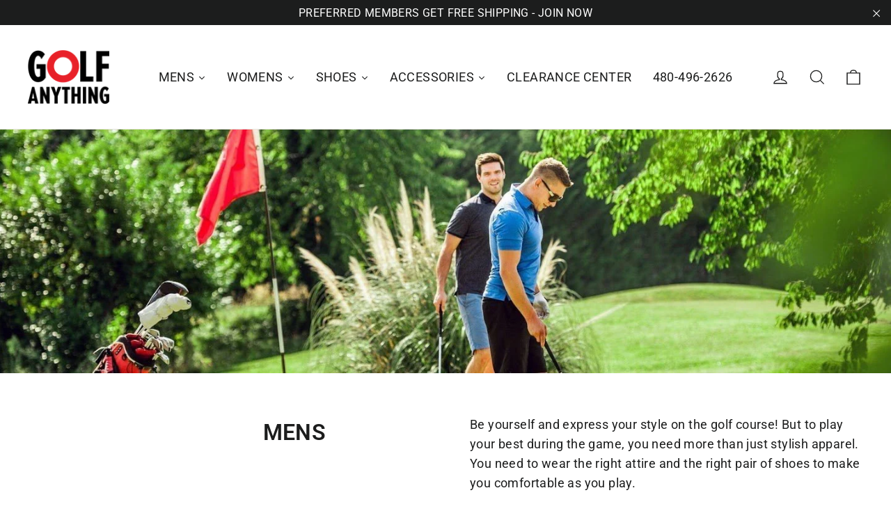

--- FILE ---
content_type: text/html; charset=utf-8
request_url: https://golfanything.com/collections/mens/columbia
body_size: 27755
content:
<!doctype html>
<html class="no-js" lang="en" dir="ltr">
<head>
  
  <!-- "snippets/SEOManager.liquid" was not rendered, the associated app was uninstalled -->
  
  <meta charset="utf-8">
  <meta http-equiv="X-UA-Compatible" content="IE=edge,chrome=1">
  <meta name="viewport" content="width=device-width,initial-scale=1">
  <meta name="theme-color" content="#1c1d1d">
  
  <!-- START - noindex for collections page -->
  
  	<meta name="robots" content="index,follow">
    
  <!-- END - noindex for collections page -->
  
  <link rel="canonical" href="https://golfanything.com/collections/mens/columbia">
  <link rel="preconnect" href="https://cdn.shopify.com">
  <link rel="preconnect" href="https://fonts.shopifycdn.com">
  <link rel="dns-prefetch" href="https://productreviews.shopifycdn.com">
  <link rel="dns-prefetch" href="https://ajax.googleapis.com">
  <link rel="dns-prefetch" href="https://maps.googleapis.com">
  <link rel="dns-prefetch" href="https://maps.gstatic.com"><link rel="shortcut icon" href="//golfanything.com/cdn/shop/files/Tab_Logo_32x32.png?v=1660937134" type="image/png" /><title>Mens
 &ndash; Tagged &quot;columbia&quot;&ndash; Golf Anything US
</title>
<meta property="og:site_name" content="Golf Anything US">
  <meta property="og:url" content="https://golfanything.com/collections/mens/columbia">
  <meta property="og:title" content="Mens">
  <meta property="og:type" content="website">
  <meta property="og:description" content="Golf Anything is your first choice for quality golf clothing at the best possible prices! Shop mEN&#39;S golf shoes, shirts, pants, and much more in our huge selection."><meta property="og:image" content="http://golfanything.com/cdn/shop/collections/GA_Men_3_1_2400x_1_6309b503-5383-4754-a971-b90d253195d4.jpg?v=1661780562">
    <meta property="og:image:secure_url" content="https://golfanything.com/cdn/shop/collections/GA_Men_3_1_2400x_1_6309b503-5383-4754-a971-b90d253195d4.jpg?v=1661780562">
    <meta property="og:image:width" content="1600">
    <meta property="og:image:height" content="393"><meta name="twitter:site" content="@GolfAnythingCA">
  <meta name="twitter:card" content="summary_large_image">
  <meta name="twitter:title" content="Mens">
  <meta name="twitter:description" content="Golf Anything is your first choice for quality golf clothing at the best possible prices! Shop mEN&#39;S golf shoes, shirts, pants, and much more in our huge selection.">
<style data-shopify>@font-face {
  font-family: Roboto;
  font-weight: 500;
  font-style: normal;
  font-display: swap;
  src: url("//golfanything.com/cdn/fonts/roboto/roboto_n5.250d51708d76acbac296b0e21ede8f81de4e37aa.woff2") format("woff2"),
       url("//golfanything.com/cdn/fonts/roboto/roboto_n5.535e8c56f4cbbdea416167af50ab0ff1360a3949.woff") format("woff");
}

  @font-face {
  font-family: Roboto;
  font-weight: 400;
  font-style: normal;
  font-display: swap;
  src: url("//golfanything.com/cdn/fonts/roboto/roboto_n4.2019d890f07b1852f56ce63ba45b2db45d852cba.woff2") format("woff2"),
       url("//golfanything.com/cdn/fonts/roboto/roboto_n4.238690e0007583582327135619c5f7971652fa9d.woff") format("woff");
}


  @font-face {
  font-family: Roboto;
  font-weight: 600;
  font-style: normal;
  font-display: swap;
  src: url("//golfanything.com/cdn/fonts/roboto/roboto_n6.3d305d5382545b48404c304160aadee38c90ef9d.woff2") format("woff2"),
       url("//golfanything.com/cdn/fonts/roboto/roboto_n6.bb37be020157f87e181e5489d5e9137ad60c47a2.woff") format("woff");
}

  @font-face {
  font-family: Roboto;
  font-weight: 400;
  font-style: italic;
  font-display: swap;
  src: url("//golfanything.com/cdn/fonts/roboto/roboto_i4.57ce898ccda22ee84f49e6b57ae302250655e2d4.woff2") format("woff2"),
       url("//golfanything.com/cdn/fonts/roboto/roboto_i4.b21f3bd061cbcb83b824ae8c7671a82587b264bf.woff") format("woff");
}

  @font-face {
  font-family: Roboto;
  font-weight: 600;
  font-style: italic;
  font-display: swap;
  src: url("//golfanything.com/cdn/fonts/roboto/roboto_i6.ebd6b6733fb2b030d60cbf61316511a7ffd82fb3.woff2") format("woff2"),
       url("//golfanything.com/cdn/fonts/roboto/roboto_i6.1363905a6d5249605bc5e0f859663ffe95ac3bed.woff") format("woff");
}

</style><link href="//golfanything.com/cdn/shop/t/35/assets/theme.css?v=41100047107424372321701320461" rel="stylesheet" type="text/css" media="all" />
  <link href="//golfanything.com/cdn/shop/t/35/assets/custom.css?v=59027933274511075881635884351" rel="stylesheet" type="text/css" media="all" />
<style data-shopify>:root {
    --typeHeaderPrimary: Roboto;
    --typeHeaderFallback: sans-serif;
    --typeHeaderSize: 26px;
    --typeHeaderWeight: 500;
    --typeHeaderLineHeight: 1.3;
    --typeHeaderSpacing: 0.0em;

    --typeBasePrimary:Roboto;
    --typeBaseFallback:sans-serif;
    --typeBaseSize: 16px;
    --typeBaseWeight: 400;
    --typeBaseLineHeight: 1.6;
    --typeBaseSpacing: 0.025em;

    --iconWeight: 3px;
    --iconLinecaps: miter;
  }

  
.collection-hero__content:before,
  .hero__image-wrapper:before,
  .hero__media:before {
    background-image: linear-gradient(to bottom, rgba(23, 23, 44, 0.0) 0%, rgba(23, 23, 44, 0.0) 40%, rgba(23, 23, 44, 0.32) 100%);
  }

  .skrim__item-content .skrim__overlay:after {
    background-image: linear-gradient(to bottom, rgba(23, 23, 44, 0.0) 30%, rgba(23, 23, 44, 0.32) 100%);
  }

  .placeholder-content {
    background-image: linear-gradient(100deg, #ffffff 40%, #f7f7f7 63%, #ffffff 79%);
  }</style><!-- ISP CODE -->
  
  
  
  <script>
    document.documentElement.className = document.documentElement.className.replace('no-js', 'js');

    window.theme = window.theme || {};
    theme.routes = {
      home: "/",
      cart: "/cart.js",
      cartAdd: "/cart/add.js",
      cartChange: "/cart/change.js"
    };
    theme.strings = {
      soldOut: "Sold Out",
      unavailable: "Unavailable",
      stockLabel: "[count] in stock",
      willNotShipUntil: "Will not ship until [date]",
      willBeInStockAfter: "Will be in stock after [date]",
      waitingForStock: "Inventory on the way",
      cartSavings: "You're saving [savings]",
      cartEmpty: "Your cart is currently empty.",
      cartTermsConfirmation: "You must agree with the terms and conditions of sales to check out",
      searchCollections: "Collections:",
      searchPages: "Pages:",
      searchArticles: "Articles:"
    };
    theme.settings = {
      dynamicVariantsEnable: true,
      dynamicVariantType: "button",
      cartType: "page",
      isCustomerTemplate: false,
      moneyFormat: "${{amount}} USD",
      predictiveSearch: true,
      predictiveSearchType: "product",
      inventoryThreshold: 10,
      quickView: true,
      themeName: 'Motion',
      themeVersion: "7.0.4"
    };
  </script>

  <script>window.performance && window.performance.mark && window.performance.mark('shopify.content_for_header.start');</script><meta id="shopify-digital-wallet" name="shopify-digital-wallet" content="/10954546/digital_wallets/dialog">
<meta name="shopify-checkout-api-token" content="31136de376402f325f579d6dbcaf264d">
<meta id="in-context-paypal-metadata" data-shop-id="10954546" data-venmo-supported="true" data-environment="production" data-locale="en_US" data-paypal-v4="true" data-currency="USD">
<link rel="alternate" type="application/atom+xml" title="Feed" href="/collections/mens/columbia.atom" />
<link rel="alternate" type="application/json+oembed" href="https://golfanything.com/collections/mens/columbia.oembed">
<script async="async" src="/checkouts/internal/preloads.js?locale=en-US"></script>
<link rel="preconnect" href="https://shop.app" crossorigin="anonymous">
<script async="async" src="https://shop.app/checkouts/internal/preloads.js?locale=en-US&shop_id=10954546" crossorigin="anonymous"></script>
<script id="shopify-features" type="application/json">{"accessToken":"31136de376402f325f579d6dbcaf264d","betas":["rich-media-storefront-analytics"],"domain":"golfanything.com","predictiveSearch":true,"shopId":10954546,"locale":"en"}</script>
<script>var Shopify = Shopify || {};
Shopify.shop = "golf-anything-us.myshopify.com";
Shopify.locale = "en";
Shopify.currency = {"active":"USD","rate":"1.0"};
Shopify.country = "US";
Shopify.theme = {"name":"Before Adidas Event April 2022","id":120672092239,"schema_name":"Motion","schema_version":"7.0.4","theme_store_id":null,"role":"main"};
Shopify.theme.handle = "null";
Shopify.theme.style = {"id":null,"handle":null};
Shopify.cdnHost = "golfanything.com/cdn";
Shopify.routes = Shopify.routes || {};
Shopify.routes.root = "/";</script>
<script type="module">!function(o){(o.Shopify=o.Shopify||{}).modules=!0}(window);</script>
<script>!function(o){function n(){var o=[];function n(){o.push(Array.prototype.slice.apply(arguments))}return n.q=o,n}var t=o.Shopify=o.Shopify||{};t.loadFeatures=n(),t.autoloadFeatures=n()}(window);</script>
<script>
  window.ShopifyPay = window.ShopifyPay || {};
  window.ShopifyPay.apiHost = "shop.app\/pay";
  window.ShopifyPay.redirectState = null;
</script>
<script id="shop-js-analytics" type="application/json">{"pageType":"collection"}</script>
<script defer="defer" async type="module" src="//golfanything.com/cdn/shopifycloud/shop-js/modules/v2/client.init-shop-cart-sync_IZsNAliE.en.esm.js"></script>
<script defer="defer" async type="module" src="//golfanything.com/cdn/shopifycloud/shop-js/modules/v2/chunk.common_0OUaOowp.esm.js"></script>
<script type="module">
  await import("//golfanything.com/cdn/shopifycloud/shop-js/modules/v2/client.init-shop-cart-sync_IZsNAliE.en.esm.js");
await import("//golfanything.com/cdn/shopifycloud/shop-js/modules/v2/chunk.common_0OUaOowp.esm.js");

  window.Shopify.SignInWithShop?.initShopCartSync?.({"fedCMEnabled":true,"windoidEnabled":true});

</script>
<script>
  window.Shopify = window.Shopify || {};
  if (!window.Shopify.featureAssets) window.Shopify.featureAssets = {};
  window.Shopify.featureAssets['shop-js'] = {"shop-cart-sync":["modules/v2/client.shop-cart-sync_DLOhI_0X.en.esm.js","modules/v2/chunk.common_0OUaOowp.esm.js"],"init-fed-cm":["modules/v2/client.init-fed-cm_C6YtU0w6.en.esm.js","modules/v2/chunk.common_0OUaOowp.esm.js"],"shop-button":["modules/v2/client.shop-button_BCMx7GTG.en.esm.js","modules/v2/chunk.common_0OUaOowp.esm.js"],"shop-cash-offers":["modules/v2/client.shop-cash-offers_BT26qb5j.en.esm.js","modules/v2/chunk.common_0OUaOowp.esm.js","modules/v2/chunk.modal_CGo_dVj3.esm.js"],"init-windoid":["modules/v2/client.init-windoid_B9PkRMql.en.esm.js","modules/v2/chunk.common_0OUaOowp.esm.js"],"init-shop-email-lookup-coordinator":["modules/v2/client.init-shop-email-lookup-coordinator_DZkqjsbU.en.esm.js","modules/v2/chunk.common_0OUaOowp.esm.js"],"shop-toast-manager":["modules/v2/client.shop-toast-manager_Di2EnuM7.en.esm.js","modules/v2/chunk.common_0OUaOowp.esm.js"],"shop-login-button":["modules/v2/client.shop-login-button_BtqW_SIO.en.esm.js","modules/v2/chunk.common_0OUaOowp.esm.js","modules/v2/chunk.modal_CGo_dVj3.esm.js"],"avatar":["modules/v2/client.avatar_BTnouDA3.en.esm.js"],"pay-button":["modules/v2/client.pay-button_CWa-C9R1.en.esm.js","modules/v2/chunk.common_0OUaOowp.esm.js"],"init-shop-cart-sync":["modules/v2/client.init-shop-cart-sync_IZsNAliE.en.esm.js","modules/v2/chunk.common_0OUaOowp.esm.js"],"init-customer-accounts":["modules/v2/client.init-customer-accounts_DenGwJTU.en.esm.js","modules/v2/client.shop-login-button_BtqW_SIO.en.esm.js","modules/v2/chunk.common_0OUaOowp.esm.js","modules/v2/chunk.modal_CGo_dVj3.esm.js"],"init-shop-for-new-customer-accounts":["modules/v2/client.init-shop-for-new-customer-accounts_JdHXxpS9.en.esm.js","modules/v2/client.shop-login-button_BtqW_SIO.en.esm.js","modules/v2/chunk.common_0OUaOowp.esm.js","modules/v2/chunk.modal_CGo_dVj3.esm.js"],"init-customer-accounts-sign-up":["modules/v2/client.init-customer-accounts-sign-up_D6__K_p8.en.esm.js","modules/v2/client.shop-login-button_BtqW_SIO.en.esm.js","modules/v2/chunk.common_0OUaOowp.esm.js","modules/v2/chunk.modal_CGo_dVj3.esm.js"],"checkout-modal":["modules/v2/client.checkout-modal_C_ZQDY6s.en.esm.js","modules/v2/chunk.common_0OUaOowp.esm.js","modules/v2/chunk.modal_CGo_dVj3.esm.js"],"shop-follow-button":["modules/v2/client.shop-follow-button_XetIsj8l.en.esm.js","modules/v2/chunk.common_0OUaOowp.esm.js","modules/v2/chunk.modal_CGo_dVj3.esm.js"],"lead-capture":["modules/v2/client.lead-capture_DvA72MRN.en.esm.js","modules/v2/chunk.common_0OUaOowp.esm.js","modules/v2/chunk.modal_CGo_dVj3.esm.js"],"shop-login":["modules/v2/client.shop-login_ClXNxyh6.en.esm.js","modules/v2/chunk.common_0OUaOowp.esm.js","modules/v2/chunk.modal_CGo_dVj3.esm.js"],"payment-terms":["modules/v2/client.payment-terms_CNlwjfZz.en.esm.js","modules/v2/chunk.common_0OUaOowp.esm.js","modules/v2/chunk.modal_CGo_dVj3.esm.js"]};
</script>
<script>(function() {
  var isLoaded = false;
  function asyncLoad() {
    if (isLoaded) return;
    isLoaded = true;
    var urls = ["https:\/\/static.klaviyo.com\/onsite\/js\/klaviyo.js?company_id=LNPbba\u0026shop=golf-anything-us.myshopify.com","https:\/\/static.klaviyo.com\/onsite\/js\/klaviyo.js?company_id=LNPbba\u0026shop=golf-anything-us.myshopify.com","https:\/\/cdn1.stamped.io\/files\/widget.min.js?shop=golf-anything-us.myshopify.com","https:\/\/js.smile.io\/v1\/smile-shopify.js?shop=golf-anything-us.myshopify.com","https:\/\/static.klaviyo.com\/onsite\/js\/klaviyo.js?company_id=iiNeKd\u0026shop=golf-anything-us.myshopify.com","https:\/\/static.rechargecdn.com\/assets\/js\/widget.min.js?shop=golf-anything-us.myshopify.com","\/\/shopify.privy.com\/widget.js?shop=golf-anything-us.myshopify.com","https:\/\/cdn.rebuyengine.com\/onsite\/js\/rebuy.js?shop=golf-anything-us.myshopify.com"];
    for (var i = 0; i < urls.length; i++) {
      var s = document.createElement('script');
      s.type = 'text/javascript';
      s.async = true;
      s.src = urls[i];
      var x = document.getElementsByTagName('script')[0];
      x.parentNode.insertBefore(s, x);
    }
  };
  if(window.attachEvent) {
    window.attachEvent('onload', asyncLoad);
  } else {
    window.addEventListener('load', asyncLoad, false);
  }
})();</script>
<script id="__st">var __st={"a":10954546,"offset":-25200,"reqid":"fd0ca47f-f5c1-4088-915c-a174a3bc074d-1768358429","pageurl":"golfanything.com\/collections\/mens\/columbia","u":"fcb85c12700c","p":"collection","rtyp":"collection","rid":211012871};</script>
<script>window.ShopifyPaypalV4VisibilityTracking = true;</script>
<script id="captcha-bootstrap">!function(){'use strict';const t='contact',e='account',n='new_comment',o=[[t,t],['blogs',n],['comments',n],[t,'customer']],c=[[e,'customer_login'],[e,'guest_login'],[e,'recover_customer_password'],[e,'create_customer']],r=t=>t.map((([t,e])=>`form[action*='/${t}']:not([data-nocaptcha='true']) input[name='form_type'][value='${e}']`)).join(','),a=t=>()=>t?[...document.querySelectorAll(t)].map((t=>t.form)):[];function s(){const t=[...o],e=r(t);return a(e)}const i='password',u='form_key',d=['recaptcha-v3-token','g-recaptcha-response','h-captcha-response',i],f=()=>{try{return window.sessionStorage}catch{return}},m='__shopify_v',_=t=>t.elements[u];function p(t,e,n=!1){try{const o=window.sessionStorage,c=JSON.parse(o.getItem(e)),{data:r}=function(t){const{data:e,action:n}=t;return t[m]||n?{data:e,action:n}:{data:t,action:n}}(c);for(const[e,n]of Object.entries(r))t.elements[e]&&(t.elements[e].value=n);n&&o.removeItem(e)}catch(o){console.error('form repopulation failed',{error:o})}}const l='form_type',E='cptcha';function T(t){t.dataset[E]=!0}const w=window,h=w.document,L='Shopify',v='ce_forms',y='captcha';let A=!1;((t,e)=>{const n=(g='f06e6c50-85a8-45c8-87d0-21a2b65856fe',I='https://cdn.shopify.com/shopifycloud/storefront-forms-hcaptcha/ce_storefront_forms_captcha_hcaptcha.v1.5.2.iife.js',D={infoText:'Protected by hCaptcha',privacyText:'Privacy',termsText:'Terms'},(t,e,n)=>{const o=w[L][v],c=o.bindForm;if(c)return c(t,g,e,D).then(n);var r;o.q.push([[t,g,e,D],n]),r=I,A||(h.body.append(Object.assign(h.createElement('script'),{id:'captcha-provider',async:!0,src:r})),A=!0)});var g,I,D;w[L]=w[L]||{},w[L][v]=w[L][v]||{},w[L][v].q=[],w[L][y]=w[L][y]||{},w[L][y].protect=function(t,e){n(t,void 0,e),T(t)},Object.freeze(w[L][y]),function(t,e,n,w,h,L){const[v,y,A,g]=function(t,e,n){const i=e?o:[],u=t?c:[],d=[...i,...u],f=r(d),m=r(i),_=r(d.filter((([t,e])=>n.includes(e))));return[a(f),a(m),a(_),s()]}(w,h,L),I=t=>{const e=t.target;return e instanceof HTMLFormElement?e:e&&e.form},D=t=>v().includes(t);t.addEventListener('submit',(t=>{const e=I(t);if(!e)return;const n=D(e)&&!e.dataset.hcaptchaBound&&!e.dataset.recaptchaBound,o=_(e),c=g().includes(e)&&(!o||!o.value);(n||c)&&t.preventDefault(),c&&!n&&(function(t){try{if(!f())return;!function(t){const e=f();if(!e)return;const n=_(t);if(!n)return;const o=n.value;o&&e.removeItem(o)}(t);const e=Array.from(Array(32),(()=>Math.random().toString(36)[2])).join('');!function(t,e){_(t)||t.append(Object.assign(document.createElement('input'),{type:'hidden',name:u})),t.elements[u].value=e}(t,e),function(t,e){const n=f();if(!n)return;const o=[...t.querySelectorAll(`input[type='${i}']`)].map((({name:t})=>t)),c=[...d,...o],r={};for(const[a,s]of new FormData(t).entries())c.includes(a)||(r[a]=s);n.setItem(e,JSON.stringify({[m]:1,action:t.action,data:r}))}(t,e)}catch(e){console.error('failed to persist form',e)}}(e),e.submit())}));const S=(t,e)=>{t&&!t.dataset[E]&&(n(t,e.some((e=>e===t))),T(t))};for(const o of['focusin','change'])t.addEventListener(o,(t=>{const e=I(t);D(e)&&S(e,y())}));const B=e.get('form_key'),M=e.get(l),P=B&&M;t.addEventListener('DOMContentLoaded',(()=>{const t=y();if(P)for(const e of t)e.elements[l].value===M&&p(e,B);[...new Set([...A(),...v().filter((t=>'true'===t.dataset.shopifyCaptcha))])].forEach((e=>S(e,t)))}))}(h,new URLSearchParams(w.location.search),n,t,e,['guest_login'])})(!0,!0)}();</script>
<script integrity="sha256-4kQ18oKyAcykRKYeNunJcIwy7WH5gtpwJnB7kiuLZ1E=" data-source-attribution="shopify.loadfeatures" defer="defer" src="//golfanything.com/cdn/shopifycloud/storefront/assets/storefront/load_feature-a0a9edcb.js" crossorigin="anonymous"></script>
<script crossorigin="anonymous" defer="defer" src="//golfanything.com/cdn/shopifycloud/storefront/assets/shopify_pay/storefront-65b4c6d7.js?v=20250812"></script>
<script data-source-attribution="shopify.dynamic_checkout.dynamic.init">var Shopify=Shopify||{};Shopify.PaymentButton=Shopify.PaymentButton||{isStorefrontPortableWallets:!0,init:function(){window.Shopify.PaymentButton.init=function(){};var t=document.createElement("script");t.src="https://golfanything.com/cdn/shopifycloud/portable-wallets/latest/portable-wallets.en.js",t.type="module",document.head.appendChild(t)}};
</script>
<script data-source-attribution="shopify.dynamic_checkout.buyer_consent">
  function portableWalletsHideBuyerConsent(e){var t=document.getElementById("shopify-buyer-consent"),n=document.getElementById("shopify-subscription-policy-button");t&&n&&(t.classList.add("hidden"),t.setAttribute("aria-hidden","true"),n.removeEventListener("click",e))}function portableWalletsShowBuyerConsent(e){var t=document.getElementById("shopify-buyer-consent"),n=document.getElementById("shopify-subscription-policy-button");t&&n&&(t.classList.remove("hidden"),t.removeAttribute("aria-hidden"),n.addEventListener("click",e))}window.Shopify?.PaymentButton&&(window.Shopify.PaymentButton.hideBuyerConsent=portableWalletsHideBuyerConsent,window.Shopify.PaymentButton.showBuyerConsent=portableWalletsShowBuyerConsent);
</script>
<script data-source-attribution="shopify.dynamic_checkout.cart.bootstrap">document.addEventListener("DOMContentLoaded",(function(){function t(){return document.querySelector("shopify-accelerated-checkout-cart, shopify-accelerated-checkout")}if(t())Shopify.PaymentButton.init();else{new MutationObserver((function(e,n){t()&&(Shopify.PaymentButton.init(),n.disconnect())})).observe(document.body,{childList:!0,subtree:!0})}}));
</script>
<link id="shopify-accelerated-checkout-styles" rel="stylesheet" media="screen" href="https://golfanything.com/cdn/shopifycloud/portable-wallets/latest/accelerated-checkout-backwards-compat.css" crossorigin="anonymous">
<style id="shopify-accelerated-checkout-cart">
        #shopify-buyer-consent {
  margin-top: 1em;
  display: inline-block;
  width: 100%;
}

#shopify-buyer-consent.hidden {
  display: none;
}

#shopify-subscription-policy-button {
  background: none;
  border: none;
  padding: 0;
  text-decoration: underline;
  font-size: inherit;
  cursor: pointer;
}

#shopify-subscription-policy-button::before {
  box-shadow: none;
}

      </style>

<script>window.performance && window.performance.mark && window.performance.mark('shopify.content_for_header.end');</script><script src="//golfanything.com/cdn/shop/t/35/assets/vendor-scripts-v11.js" defer="defer"></script><link rel="preload" as="style" href="//golfanything.com/cdn/shop/t/35/assets/currency-flags.css" onload="this.onload=null;this.rel='stylesheet'">
    <link rel="stylesheet" href="//golfanything.com/cdn/shop/t/35/assets/currency-flags.css"><script src="//golfanything.com/cdn/shop/t/35/assets/theme.min.js?v=152781007809556690841635884362" defer="defer"></script><div id="shopify-section-filter-menu-settings" class="shopify-section"><style type="text/css">
/*  Filter Menu Color and Image Section CSS */</style>
<link href="//golfanything.com/cdn/shop/t/35/assets/filter-menu.scss.css?v=134325432827427892401701320461" rel="stylesheet" type="text/css" media="all" />
<script src="//golfanything.com/cdn/shop/t/35/assets/filter-menu.js?v=167623401748761220561635884375" type="text/javascript"></script>





</div>
  










<script type="text/javascript" src="https://gcb-app.herokuapp.com/get_script/99513f9e9a4a11ec8ed3de3fa78e7e91.js?v=948421&amp;shop=golf-anything-us.myshopify.com"></script>
  
<!-- Start of LittledataLayer -->
<meta name="referrer" content="no-referrer-when-downgrade"/>


<script name="littledata-tracking-tag" data-ot-ignore>
(function(){
	/* Data layer for Segment by Littledata app */
	/* Version v11.0.1 */

	LittledataLayer = {
  "betaTester": false,
  "productPageClicks": true,
  "productListLinksHaveImages": false,
  "productListLinksHavePrices": false,
  "productListsOnAnyPage": false,
  "debug": false,
  "respectUserTrackingConsent": false,
  "productClicks": false,
  "hideBranding": false,
  "segment": {
    "userId": "shopifyCustomerId",
    "disabledEvents": [],
    "addRevenueToOrderCompleted": false,
    "cookiesToTrack": [],
    "doNotTrackReplaceState": false,
    "usePageTypeForListName": false,
    "writeKey": "WriteKey",
    "uniqueIdentifierForOrders": "orderNumber",
    "uniqueIdentifierForOrdersUpdatedAt": "2023-11-14T14:24:50.155Z",
    "ordersFilteredBySourceName": [],
    "disabledApps": [],
    "disabledRecurring": false,
    "productIdentifier": "PRODUCT_ID",
    "productIdentifierUpdatedAt": "2023-11-14T14:24:50.155Z",
    "anonymizeIp": true
  },
  "ecommerce": {
    "currencyCode": "USD",
    "impressions": []
  },
  "pageType": "collection",
  "version": "v11.0.1",
  "transactionWatcherURL": "https://transactions.littledata.io",
  "referralExclusion": "/(paypal|visa|MasterCard|clicksafe|arcot\\.com|geschuetzteinkaufen|checkout\\.shopify\\.com|checkout\\.rechargeapps\\.com|portal\\.afterpay\\.com|payfort)/"
}

	
	})();
</script>

<script async type="text/javascript" src="https://d26ky332zktp97.cloudfront.net/colibrius-s.js"></script>




<!-- End of LittledataLayer -->
<script>var scaaffCheck = false;</script>
<script src="//golfanything.com/cdn/shop/t/35/assets/sca_affiliate.js?v=104779757550391720601650572062" type="text/javascript"></script>
<!-- BEGIN app block: shopify://apps/klaviyo-email-marketing-sms/blocks/klaviyo-onsite-embed/2632fe16-c075-4321-a88b-50b567f42507 -->












  <script async src="https://static.klaviyo.com/onsite/js/iiNeKd/klaviyo.js?company_id=iiNeKd"></script>
  <script>!function(){if(!window.klaviyo){window._klOnsite=window._klOnsite||[];try{window.klaviyo=new Proxy({},{get:function(n,i){return"push"===i?function(){var n;(n=window._klOnsite).push.apply(n,arguments)}:function(){for(var n=arguments.length,o=new Array(n),w=0;w<n;w++)o[w]=arguments[w];var t="function"==typeof o[o.length-1]?o.pop():void 0,e=new Promise((function(n){window._klOnsite.push([i].concat(o,[function(i){t&&t(i),n(i)}]))}));return e}}})}catch(n){window.klaviyo=window.klaviyo||[],window.klaviyo.push=function(){var n;(n=window._klOnsite).push.apply(n,arguments)}}}}();</script>

  




  <script>
    window.klaviyoReviewsProductDesignMode = false
  </script>







<!-- END app block --><link href="https://monorail-edge.shopifysvc.com" rel="dns-prefetch">
<script>(function(){if ("sendBeacon" in navigator && "performance" in window) {try {var session_token_from_headers = performance.getEntriesByType('navigation')[0].serverTiming.find(x => x.name == '_s').description;} catch {var session_token_from_headers = undefined;}var session_cookie_matches = document.cookie.match(/_shopify_s=([^;]*)/);var session_token_from_cookie = session_cookie_matches && session_cookie_matches.length === 2 ? session_cookie_matches[1] : "";var session_token = session_token_from_headers || session_token_from_cookie || "";function handle_abandonment_event(e) {var entries = performance.getEntries().filter(function(entry) {return /monorail-edge.shopifysvc.com/.test(entry.name);});if (!window.abandonment_tracked && entries.length === 0) {window.abandonment_tracked = true;var currentMs = Date.now();var navigation_start = performance.timing.navigationStart;var payload = {shop_id: 10954546,url: window.location.href,navigation_start,duration: currentMs - navigation_start,session_token,page_type: "collection"};window.navigator.sendBeacon("https://monorail-edge.shopifysvc.com/v1/produce", JSON.stringify({schema_id: "online_store_buyer_site_abandonment/1.1",payload: payload,metadata: {event_created_at_ms: currentMs,event_sent_at_ms: currentMs}}));}}window.addEventListener('pagehide', handle_abandonment_event);}}());</script>
<script id="web-pixels-manager-setup">(function e(e,d,r,n,o){if(void 0===o&&(o={}),!Boolean(null===(a=null===(i=window.Shopify)||void 0===i?void 0:i.analytics)||void 0===a?void 0:a.replayQueue)){var i,a;window.Shopify=window.Shopify||{};var t=window.Shopify;t.analytics=t.analytics||{};var s=t.analytics;s.replayQueue=[],s.publish=function(e,d,r){return s.replayQueue.push([e,d,r]),!0};try{self.performance.mark("wpm:start")}catch(e){}var l=function(){var e={modern:/Edge?\/(1{2}[4-9]|1[2-9]\d|[2-9]\d{2}|\d{4,})\.\d+(\.\d+|)|Firefox\/(1{2}[4-9]|1[2-9]\d|[2-9]\d{2}|\d{4,})\.\d+(\.\d+|)|Chrom(ium|e)\/(9{2}|\d{3,})\.\d+(\.\d+|)|(Maci|X1{2}).+ Version\/(15\.\d+|(1[6-9]|[2-9]\d|\d{3,})\.\d+)([,.]\d+|)( \(\w+\)|)( Mobile\/\w+|) Safari\/|Chrome.+OPR\/(9{2}|\d{3,})\.\d+\.\d+|(CPU[ +]OS|iPhone[ +]OS|CPU[ +]iPhone|CPU IPhone OS|CPU iPad OS)[ +]+(15[._]\d+|(1[6-9]|[2-9]\d|\d{3,})[._]\d+)([._]\d+|)|Android:?[ /-](13[3-9]|1[4-9]\d|[2-9]\d{2}|\d{4,})(\.\d+|)(\.\d+|)|Android.+Firefox\/(13[5-9]|1[4-9]\d|[2-9]\d{2}|\d{4,})\.\d+(\.\d+|)|Android.+Chrom(ium|e)\/(13[3-9]|1[4-9]\d|[2-9]\d{2}|\d{4,})\.\d+(\.\d+|)|SamsungBrowser\/([2-9]\d|\d{3,})\.\d+/,legacy:/Edge?\/(1[6-9]|[2-9]\d|\d{3,})\.\d+(\.\d+|)|Firefox\/(5[4-9]|[6-9]\d|\d{3,})\.\d+(\.\d+|)|Chrom(ium|e)\/(5[1-9]|[6-9]\d|\d{3,})\.\d+(\.\d+|)([\d.]+$|.*Safari\/(?![\d.]+ Edge\/[\d.]+$))|(Maci|X1{2}).+ Version\/(10\.\d+|(1[1-9]|[2-9]\d|\d{3,})\.\d+)([,.]\d+|)( \(\w+\)|)( Mobile\/\w+|) Safari\/|Chrome.+OPR\/(3[89]|[4-9]\d|\d{3,})\.\d+\.\d+|(CPU[ +]OS|iPhone[ +]OS|CPU[ +]iPhone|CPU IPhone OS|CPU iPad OS)[ +]+(10[._]\d+|(1[1-9]|[2-9]\d|\d{3,})[._]\d+)([._]\d+|)|Android:?[ /-](13[3-9]|1[4-9]\d|[2-9]\d{2}|\d{4,})(\.\d+|)(\.\d+|)|Mobile Safari.+OPR\/([89]\d|\d{3,})\.\d+\.\d+|Android.+Firefox\/(13[5-9]|1[4-9]\d|[2-9]\d{2}|\d{4,})\.\d+(\.\d+|)|Android.+Chrom(ium|e)\/(13[3-9]|1[4-9]\d|[2-9]\d{2}|\d{4,})\.\d+(\.\d+|)|Android.+(UC? ?Browser|UCWEB|U3)[ /]?(15\.([5-9]|\d{2,})|(1[6-9]|[2-9]\d|\d{3,})\.\d+)\.\d+|SamsungBrowser\/(5\.\d+|([6-9]|\d{2,})\.\d+)|Android.+MQ{2}Browser\/(14(\.(9|\d{2,})|)|(1[5-9]|[2-9]\d|\d{3,})(\.\d+|))(\.\d+|)|K[Aa][Ii]OS\/(3\.\d+|([4-9]|\d{2,})\.\d+)(\.\d+|)/},d=e.modern,r=e.legacy,n=navigator.userAgent;return n.match(d)?"modern":n.match(r)?"legacy":"unknown"}(),u="modern"===l?"modern":"legacy",c=(null!=n?n:{modern:"",legacy:""})[u],f=function(e){return[e.baseUrl,"/wpm","/b",e.hashVersion,"modern"===e.buildTarget?"m":"l",".js"].join("")}({baseUrl:d,hashVersion:r,buildTarget:u}),m=function(e){var d=e.version,r=e.bundleTarget,n=e.surface,o=e.pageUrl,i=e.monorailEndpoint;return{emit:function(e){var a=e.status,t=e.errorMsg,s=(new Date).getTime(),l=JSON.stringify({metadata:{event_sent_at_ms:s},events:[{schema_id:"web_pixels_manager_load/3.1",payload:{version:d,bundle_target:r,page_url:o,status:a,surface:n,error_msg:t},metadata:{event_created_at_ms:s}}]});if(!i)return console&&console.warn&&console.warn("[Web Pixels Manager] No Monorail endpoint provided, skipping logging."),!1;try{return self.navigator.sendBeacon.bind(self.navigator)(i,l)}catch(e){}var u=new XMLHttpRequest;try{return u.open("POST",i,!0),u.setRequestHeader("Content-Type","text/plain"),u.send(l),!0}catch(e){return console&&console.warn&&console.warn("[Web Pixels Manager] Got an unhandled error while logging to Monorail."),!1}}}}({version:r,bundleTarget:l,surface:e.surface,pageUrl:self.location.href,monorailEndpoint:e.monorailEndpoint});try{o.browserTarget=l,function(e){var d=e.src,r=e.async,n=void 0===r||r,o=e.onload,i=e.onerror,a=e.sri,t=e.scriptDataAttributes,s=void 0===t?{}:t,l=document.createElement("script"),u=document.querySelector("head"),c=document.querySelector("body");if(l.async=n,l.src=d,a&&(l.integrity=a,l.crossOrigin="anonymous"),s)for(var f in s)if(Object.prototype.hasOwnProperty.call(s,f))try{l.dataset[f]=s[f]}catch(e){}if(o&&l.addEventListener("load",o),i&&l.addEventListener("error",i),u)u.appendChild(l);else{if(!c)throw new Error("Did not find a head or body element to append the script");c.appendChild(l)}}({src:f,async:!0,onload:function(){if(!function(){var e,d;return Boolean(null===(d=null===(e=window.Shopify)||void 0===e?void 0:e.analytics)||void 0===d?void 0:d.initialized)}()){var d=window.webPixelsManager.init(e)||void 0;if(d){var r=window.Shopify.analytics;r.replayQueue.forEach((function(e){var r=e[0],n=e[1],o=e[2];d.publishCustomEvent(r,n,o)})),r.replayQueue=[],r.publish=d.publishCustomEvent,r.visitor=d.visitor,r.initialized=!0}}},onerror:function(){return m.emit({status:"failed",errorMsg:"".concat(f," has failed to load")})},sri:function(e){var d=/^sha384-[A-Za-z0-9+/=]+$/;return"string"==typeof e&&d.test(e)}(c)?c:"",scriptDataAttributes:o}),m.emit({status:"loading"})}catch(e){m.emit({status:"failed",errorMsg:(null==e?void 0:e.message)||"Unknown error"})}}})({shopId: 10954546,storefrontBaseUrl: "https://golfanything.com",extensionsBaseUrl: "https://extensions.shopifycdn.com/cdn/shopifycloud/web-pixels-manager",monorailEndpoint: "https://monorail-edge.shopifysvc.com/unstable/produce_batch",surface: "storefront-renderer",enabledBetaFlags: ["2dca8a86","a0d5f9d2"],webPixelsConfigList: [{"id":"1581514831","configuration":"{\"accountID\":\"iiNeKd\",\"webPixelConfig\":\"eyJlbmFibGVBZGRlZFRvQ2FydEV2ZW50cyI6IHRydWV9\"}","eventPayloadVersion":"v1","runtimeContext":"STRICT","scriptVersion":"524f6c1ee37bacdca7657a665bdca589","type":"APP","apiClientId":123074,"privacyPurposes":["ANALYTICS","MARKETING"],"dataSharingAdjustments":{"protectedCustomerApprovalScopes":["read_customer_address","read_customer_email","read_customer_name","read_customer_personal_data","read_customer_phone"]}},{"id":"123633743","configuration":"{\"pixel_id\":\"1753132368249658\",\"pixel_type\":\"facebook_pixel\",\"metaapp_system_user_token\":\"-\"}","eventPayloadVersion":"v1","runtimeContext":"OPEN","scriptVersion":"ca16bc87fe92b6042fbaa3acc2fbdaa6","type":"APP","apiClientId":2329312,"privacyPurposes":["ANALYTICS","MARKETING","SALE_OF_DATA"],"dataSharingAdjustments":{"protectedCustomerApprovalScopes":["read_customer_address","read_customer_email","read_customer_name","read_customer_personal_data","read_customer_phone"]}},{"id":"62849103","eventPayloadVersion":"v1","runtimeContext":"LAX","scriptVersion":"1","type":"CUSTOM","privacyPurposes":["MARKETING"],"name":"Meta pixel (migrated)"},{"id":"92799055","eventPayloadVersion":"v1","runtimeContext":"LAX","scriptVersion":"1","type":"CUSTOM","privacyPurposes":["ANALYTICS"],"name":"Google Analytics tag (migrated)"},{"id":"shopify-app-pixel","configuration":"{}","eventPayloadVersion":"v1","runtimeContext":"STRICT","scriptVersion":"0450","apiClientId":"shopify-pixel","type":"APP","privacyPurposes":["ANALYTICS","MARKETING"]},{"id":"shopify-custom-pixel","eventPayloadVersion":"v1","runtimeContext":"LAX","scriptVersion":"0450","apiClientId":"shopify-pixel","type":"CUSTOM","privacyPurposes":["ANALYTICS","MARKETING"]}],isMerchantRequest: false,initData: {"shop":{"name":"Golf Anything US","paymentSettings":{"currencyCode":"USD"},"myshopifyDomain":"golf-anything-us.myshopify.com","countryCode":"US","storefrontUrl":"https:\/\/golfanything.com"},"customer":null,"cart":null,"checkout":null,"productVariants":[],"purchasingCompany":null},},"https://golfanything.com/cdn","7cecd0b6w90c54c6cpe92089d5m57a67346",{"modern":"","legacy":""},{"shopId":"10954546","storefrontBaseUrl":"https:\/\/golfanything.com","extensionBaseUrl":"https:\/\/extensions.shopifycdn.com\/cdn\/shopifycloud\/web-pixels-manager","surface":"storefront-renderer","enabledBetaFlags":"[\"2dca8a86\", \"a0d5f9d2\"]","isMerchantRequest":"false","hashVersion":"7cecd0b6w90c54c6cpe92089d5m57a67346","publish":"custom","events":"[[\"page_viewed\",{}],[\"collection_viewed\",{\"collection\":{\"id\":\"211012871\",\"title\":\"Mens\",\"productVariants\":[]}}]]"});</script><script>
  window.ShopifyAnalytics = window.ShopifyAnalytics || {};
  window.ShopifyAnalytics.meta = window.ShopifyAnalytics.meta || {};
  window.ShopifyAnalytics.meta.currency = 'USD';
  var meta = {"products":[],"page":{"pageType":"collection","resourceType":"collection","resourceId":211012871,"requestId":"fd0ca47f-f5c1-4088-915c-a174a3bc074d-1768358429"}};
  for (var attr in meta) {
    window.ShopifyAnalytics.meta[attr] = meta[attr];
  }
</script>
<script class="analytics">
  (function () {
    var customDocumentWrite = function(content) {
      var jquery = null;

      if (window.jQuery) {
        jquery = window.jQuery;
      } else if (window.Checkout && window.Checkout.$) {
        jquery = window.Checkout.$;
      }

      if (jquery) {
        jquery('body').append(content);
      }
    };

    var hasLoggedConversion = function(token) {
      if (token) {
        return document.cookie.indexOf('loggedConversion=' + token) !== -1;
      }
      return false;
    }

    var setCookieIfConversion = function(token) {
      if (token) {
        var twoMonthsFromNow = new Date(Date.now());
        twoMonthsFromNow.setMonth(twoMonthsFromNow.getMonth() + 2);

        document.cookie = 'loggedConversion=' + token + '; expires=' + twoMonthsFromNow;
      }
    }

    var trekkie = window.ShopifyAnalytics.lib = window.trekkie = window.trekkie || [];
    if (trekkie.integrations) {
      return;
    }
    trekkie.methods = [
      'identify',
      'page',
      'ready',
      'track',
      'trackForm',
      'trackLink'
    ];
    trekkie.factory = function(method) {
      return function() {
        var args = Array.prototype.slice.call(arguments);
        args.unshift(method);
        trekkie.push(args);
        return trekkie;
      };
    };
    for (var i = 0; i < trekkie.methods.length; i++) {
      var key = trekkie.methods[i];
      trekkie[key] = trekkie.factory(key);
    }
    trekkie.load = function(config) {
      trekkie.config = config || {};
      trekkie.config.initialDocumentCookie = document.cookie;
      var first = document.getElementsByTagName('script')[0];
      var script = document.createElement('script');
      script.type = 'text/javascript';
      script.onerror = function(e) {
        var scriptFallback = document.createElement('script');
        scriptFallback.type = 'text/javascript';
        scriptFallback.onerror = function(error) {
                var Monorail = {
      produce: function produce(monorailDomain, schemaId, payload) {
        var currentMs = new Date().getTime();
        var event = {
          schema_id: schemaId,
          payload: payload,
          metadata: {
            event_created_at_ms: currentMs,
            event_sent_at_ms: currentMs
          }
        };
        return Monorail.sendRequest("https://" + monorailDomain + "/v1/produce", JSON.stringify(event));
      },
      sendRequest: function sendRequest(endpointUrl, payload) {
        // Try the sendBeacon API
        if (window && window.navigator && typeof window.navigator.sendBeacon === 'function' && typeof window.Blob === 'function' && !Monorail.isIos12()) {
          var blobData = new window.Blob([payload], {
            type: 'text/plain'
          });

          if (window.navigator.sendBeacon(endpointUrl, blobData)) {
            return true;
          } // sendBeacon was not successful

        } // XHR beacon

        var xhr = new XMLHttpRequest();

        try {
          xhr.open('POST', endpointUrl);
          xhr.setRequestHeader('Content-Type', 'text/plain');
          xhr.send(payload);
        } catch (e) {
          console.log(e);
        }

        return false;
      },
      isIos12: function isIos12() {
        return window.navigator.userAgent.lastIndexOf('iPhone; CPU iPhone OS 12_') !== -1 || window.navigator.userAgent.lastIndexOf('iPad; CPU OS 12_') !== -1;
      }
    };
    Monorail.produce('monorail-edge.shopifysvc.com',
      'trekkie_storefront_load_errors/1.1',
      {shop_id: 10954546,
      theme_id: 120672092239,
      app_name: "storefront",
      context_url: window.location.href,
      source_url: "//golfanything.com/cdn/s/trekkie.storefront.55c6279c31a6628627b2ba1c5ff367020da294e2.min.js"});

        };
        scriptFallback.async = true;
        scriptFallback.src = '//golfanything.com/cdn/s/trekkie.storefront.55c6279c31a6628627b2ba1c5ff367020da294e2.min.js';
        first.parentNode.insertBefore(scriptFallback, first);
      };
      script.async = true;
      script.src = '//golfanything.com/cdn/s/trekkie.storefront.55c6279c31a6628627b2ba1c5ff367020da294e2.min.js';
      first.parentNode.insertBefore(script, first);
    };
    trekkie.load(
      {"Trekkie":{"appName":"storefront","development":false,"defaultAttributes":{"shopId":10954546,"isMerchantRequest":null,"themeId":120672092239,"themeCityHash":"4814700188216417865","contentLanguage":"en","currency":"USD","eventMetadataId":"d347b2ae-8e4c-4f28-b500-f19e40587263"},"isServerSideCookieWritingEnabled":true,"monorailRegion":"shop_domain","enabledBetaFlags":["65f19447"]},"Session Attribution":{},"S2S":{"facebookCapiEnabled":true,"source":"trekkie-storefront-renderer","apiClientId":580111}}
    );

    var loaded = false;
    trekkie.ready(function() {
      if (loaded) return;
      loaded = true;

      window.ShopifyAnalytics.lib = window.trekkie;

      var originalDocumentWrite = document.write;
      document.write = customDocumentWrite;
      try { window.ShopifyAnalytics.merchantGoogleAnalytics.call(this); } catch(error) {};
      document.write = originalDocumentWrite;

      window.ShopifyAnalytics.lib.page(null,{"pageType":"collection","resourceType":"collection","resourceId":211012871,"requestId":"fd0ca47f-f5c1-4088-915c-a174a3bc074d-1768358429","shopifyEmitted":true});

      var match = window.location.pathname.match(/checkouts\/(.+)\/(thank_you|post_purchase)/)
      var token = match? match[1]: undefined;
      if (!hasLoggedConversion(token)) {
        setCookieIfConversion(token);
        window.ShopifyAnalytics.lib.track("Viewed Product Category",{"currency":"USD","category":"Collection: mens","collectionName":"mens","collectionId":211012871,"nonInteraction":true},undefined,undefined,{"shopifyEmitted":true});
      }
    });


        var eventsListenerScript = document.createElement('script');
        eventsListenerScript.async = true;
        eventsListenerScript.src = "//golfanything.com/cdn/shopifycloud/storefront/assets/shop_events_listener-3da45d37.js";
        document.getElementsByTagName('head')[0].appendChild(eventsListenerScript);

})();</script>
  <script>
  if (!window.ga || (window.ga && typeof window.ga !== 'function')) {
    window.ga = function ga() {
      (window.ga.q = window.ga.q || []).push(arguments);
      if (window.Shopify && window.Shopify.analytics && typeof window.Shopify.analytics.publish === 'function') {
        window.Shopify.analytics.publish("ga_stub_called", {}, {sendTo: "google_osp_migration"});
      }
      console.error("Shopify's Google Analytics stub called with:", Array.from(arguments), "\nSee https://help.shopify.com/manual/promoting-marketing/pixels/pixel-migration#google for more information.");
    };
    if (window.Shopify && window.Shopify.analytics && typeof window.Shopify.analytics.publish === 'function') {
      window.Shopify.analytics.publish("ga_stub_initialized", {}, {sendTo: "google_osp_migration"});
    }
  }
</script>
<script
  defer
  src="https://golfanything.com/cdn/shopifycloud/perf-kit/shopify-perf-kit-3.0.3.min.js"
  data-application="storefront-renderer"
  data-shop-id="10954546"
  data-render-region="gcp-us-central1"
  data-page-type="collection"
  data-theme-instance-id="120672092239"
  data-theme-name="Motion"
  data-theme-version="7.0.4"
  data-monorail-region="shop_domain"
  data-resource-timing-sampling-rate="10"
  data-shs="true"
  data-shs-beacon="true"
  data-shs-export-with-fetch="true"
  data-shs-logs-sample-rate="1"
  data-shs-beacon-endpoint="https://golfanything.com/api/collect"
></script>
</head>

<body class="template-collection" data-transitions="true" data-type_header_capitalize="true" data-type_base_accent_transform="true" data-type_header_accent_transform="true" data-animate_sections="true" data-animate_underlines="true" data-animate_buttons="true" data-animate_images="true" data-animate_page_transition_style="page-slow-fade" data-type_header_text_alignment="true" data-animate_images_style="zoom-fade">

  
    <script type="text/javascript">window.setTimeout(function() { document.body.className += " loaded"; }, 25);</script>
  

  <a class="in-page-link visually-hidden skip-link" href="#MainContent">Skip to content</a>

  <div id="PageContainer" class="page-container">
    <div class="transition-body"><div id="shopify-section-header" class="shopify-section"><div id="NavDrawer" class="drawer drawer--right">
  <div class="drawer__contents">
    <div class="drawer__fixed-header">
      <div class="drawer__header appear-animation appear-delay-2">
        <div class="drawer__title"></div>
        <div class="drawer__close">
          <button type="button" class="drawer__close-button js-drawer-close">
            <svg aria-hidden="true" focusable="false" role="presentation" class="icon icon-close" viewBox="0 0 64 64"><path d="M19 17.61l27.12 27.13m0-27.12L19 44.74"/></svg>
            <span class="icon__fallback-text">Close menu</span>
          </button>
        </div>
      </div>
    </div>
    <div class="drawer__scrollable">
      <ul class="mobile-nav" role="navigation" aria-label="Primary"><li class="mobile-nav__item mobile-nav__item--active appear-animation appear-delay-3"><div class="mobile-nav__has-sublist"><a href="/collections/mens" class="mobile-nav__link" id="Label-collections-mens1">
                    MENS
                  </a>
                  <div class="mobile-nav__toggle">
                    <button type="button" class="collapsible-trigger collapsible--auto-height" aria-controls="Linklist-collections-mens1" aria-labelledby="Label-collections-mens1"><span class="collapsible-trigger__icon collapsible-trigger__icon--open" role="presentation">
  <svg aria-hidden="true" focusable="false" role="presentation" class="icon icon--wide icon-chevron-down" viewBox="0 0 28 16"><path d="M1.57 1.59l12.76 12.77L27.1 1.59" stroke-width="2" stroke="#000" fill="none" fill-rule="evenodd"/></svg>
</span>
</button>
                  </div></div><div id="Linklist-collections-mens1" class="mobile-nav__sublist collapsible-content collapsible-content--all">
                <div class="collapsible-content__inner">
                  <ul class="mobile-nav__sublist"><li class="mobile-nav__item">
                        <div class="mobile-nav__child-item"><a href="/collections/mens/polos" class="mobile-nav__link" id="Sublabel-collections-mens-polos1">
                              Polos
                            </a></div></li><li class="mobile-nav__item">
                        <div class="mobile-nav__child-item"><a href="/collections/mens/outerwear" class="mobile-nav__link" id="Sublabel-collections-mens-outerwear2">
                              Outerwear
                            </a></div></li><li class="mobile-nav__item">
                        <div class="mobile-nav__child-item"><a href="/collections/mens/shorts" class="mobile-nav__link" id="Sublabel-collections-mens-shorts3">
                              Shorts
                            </a></div></li><li class="mobile-nav__item">
                        <div class="mobile-nav__child-item"><a href="/collections/mens/pants" class="mobile-nav__link" id="Sublabel-collections-mens-pants4">
                              Pants
                            </a></div></li><li class="mobile-nav__item">
                        <div class="mobile-nav__child-item"><a href="/collections/mens/underwear" class="mobile-nav__link" id="Sublabel-collections-mens-underwear5">
                              Underwear
                            </a></div></li><li class="mobile-nav__item">
                        <div class="mobile-nav__child-item"><a href="/collections/mens/shoes" class="mobile-nav__link" id="Sublabel-collections-mens-shoes6">
                              Shoes
                            </a></div></li></ul>
                </div>
              </div></li><li class="mobile-nav__item appear-animation appear-delay-4"><div class="mobile-nav__has-sublist"><a href="/collections/womens" class="mobile-nav__link" id="Label-collections-womens2">
                    WOMENS
                  </a>
                  <div class="mobile-nav__toggle">
                    <button type="button" class="collapsible-trigger collapsible--auto-height" aria-controls="Linklist-collections-womens2" aria-labelledby="Label-collections-womens2"><span class="collapsible-trigger__icon collapsible-trigger__icon--open" role="presentation">
  <svg aria-hidden="true" focusable="false" role="presentation" class="icon icon--wide icon-chevron-down" viewBox="0 0 28 16"><path d="M1.57 1.59l12.76 12.77L27.1 1.59" stroke-width="2" stroke="#000" fill="none" fill-rule="evenodd"/></svg>
</span>
</button>
                  </div></div><div id="Linklist-collections-womens2" class="mobile-nav__sublist collapsible-content collapsible-content--all">
                <div class="collapsible-content__inner">
                  <ul class="mobile-nav__sublist"><li class="mobile-nav__item">
                        <div class="mobile-nav__child-item"><a href="/collections/womens/outerwear" class="mobile-nav__link" id="Sublabel-collections-womens-outerwear1">
                              Outerwear
                            </a></div></li><li class="mobile-nav__item">
                        <div class="mobile-nav__child-item"><a href="/collections/womens/tops" class="mobile-nav__link" id="Sublabel-collections-womens-tops2">
                              Tops
                            </a></div></li><li class="mobile-nav__item">
                        <div class="mobile-nav__child-item"><a href="/collections/womens/bottoms" class="mobile-nav__link" id="Sublabel-collections-womens-bottoms3">
                              Bottoms
                            </a></div></li><li class="mobile-nav__item">
                        <div class="mobile-nav__child-item"><a href="/collections/womens/shoes" class="mobile-nav__link" id="Sublabel-collections-womens-shoes4">
                              Shoes
                            </a></div></li></ul>
                </div>
              </div></li><li class="mobile-nav__item appear-animation appear-delay-5"><div class="mobile-nav__has-sublist"><a href="/collections/accessories" class="mobile-nav__link" id="Label-collections-accessories3">
                    ACCESSORIES
                  </a>
                  <div class="mobile-nav__toggle">
                    <button type="button" class="collapsible-trigger collapsible--auto-height" aria-controls="Linklist-collections-accessories3" aria-labelledby="Label-collections-accessories3"><span class="collapsible-trigger__icon collapsible-trigger__icon--open" role="presentation">
  <svg aria-hidden="true" focusable="false" role="presentation" class="icon icon--wide icon-chevron-down" viewBox="0 0 28 16"><path d="M1.57 1.59l12.76 12.77L27.1 1.59" stroke-width="2" stroke="#000" fill="none" fill-rule="evenodd"/></svg>
</span>
</button>
                  </div></div><div id="Linklist-collections-accessories3" class="mobile-nav__sublist collapsible-content collapsible-content--all">
                <div class="collapsible-content__inner">
                  <ul class="mobile-nav__sublist"><li class="mobile-nav__item">
                        <div class="mobile-nav__child-item"><a href="/collections/accessories/hats" class="mobile-nav__link" id="Sublabel-collections-accessories-hats1">
                              Hats
                            </a></div></li><li class="mobile-nav__item">
                        <div class="mobile-nav__child-item"><a href="/collections/accessories/belts" class="mobile-nav__link" id="Sublabel-collections-accessories-belts2">
                              Belts
                            </a></div></li><li class="mobile-nav__item">
                        <div class="mobile-nav__child-item"><a href="/collections/accessories/grips" class="mobile-nav__link" id="Sublabel-collections-accessories-grips3">
                              Grips
                            </a></div></li><li class="mobile-nav__item">
                        <div class="mobile-nav__child-item"><a href="/collections/accessories" class="mobile-nav__link" id="Sublabel-collections-accessories4">
                              All Accessories
                            </a></div></li></ul>
                </div>
              </div></li><li class="mobile-nav__item appear-animation appear-delay-6"><div class="mobile-nav__has-sublist"><a href="http://golfanything.com" class="mobile-nav__link" id="Label-http-golfanything-com4">
                    EVENTS
                  </a>
                  <div class="mobile-nav__toggle">
                    <button type="button" class="collapsible-trigger collapsible--auto-height" aria-controls="Linklist-http-golfanything-com4" aria-labelledby="Label-http-golfanything-com4"><span class="collapsible-trigger__icon collapsible-trigger__icon--open" role="presentation">
  <svg aria-hidden="true" focusable="false" role="presentation" class="icon icon--wide icon-chevron-down" viewBox="0 0 28 16"><path d="M1.57 1.59l12.76 12.77L27.1 1.59" stroke-width="2" stroke="#000" fill="none" fill-rule="evenodd"/></svg>
</span>
</button>
                  </div></div><div id="Linklist-http-golfanything-com4" class="mobile-nav__sublist collapsible-content collapsible-content--all">
                <div class="collapsible-content__inner">
                  <ul class="mobile-nav__sublist"><li class="mobile-nav__item">
                        <div class="mobile-nav__child-item"><a href="/collections/greg-norman-womens" class="mobile-nav__link" id="Sublabel-collections-greg-norman-womens1">
                              $19 Greg Norman Womens
                            </a></div></li><li class="mobile-nav__item">
                        <div class="mobile-nav__child-item"><a href="/collections/donald-ross-polo-sales-event" class="mobile-nav__link" id="Sublabel-collections-donald-ross-polo-sales-event2">
                              Donald Ross Polos
                            </a></div></li><li class="mobile-nav__item">
                        <div class="mobile-nav__child-item"><a href="/collections/j-lindeberg-mens" class="mobile-nav__link" id="Sublabel-collections-j-lindeberg-mens3">
                              J.Lindeberg Mens Activewear
                            </a></div></li><li class="mobile-nav__item">
                        <div class="mobile-nav__child-item"><a href="/collections/golf-clubs" class="mobile-nav__link" id="Sublabel-collections-golf-clubs4">
                              Heavy Putters™ Sale
                            </a></div></li></ul>
                </div>
              </div></li><li class="mobile-nav__item appear-animation appear-delay-7">
              <a href="/account/login" class="mobile-nav__link">Log in</a>
            </li><li class="mobile-nav__spacer"></li>
      </ul>

      <ul class="mobile-nav__social"><li class="appear-animation appear-delay-8">
            <a target="_blank" rel="noopener" href="http://facebook.com/golfanythingcanada" title="Golf Anything US on Facebook">
              <svg aria-hidden="true" focusable="false" role="presentation" class="icon icon-facebook" viewBox="0 0 32 32"><path fill="#444" d="M18.56 31.36V17.28h4.48l.64-5.12h-5.12v-3.2c0-1.28.64-2.56 2.56-2.56h2.56V1.28H19.2c-3.84 0-7.04 2.56-7.04 7.04v3.84H7.68v5.12h4.48v14.08h6.4z"/></svg>
              <span class="icon__fallback-text">Facebook</span>
            </a>
          </li><li class="appear-animation appear-delay-9">
            <a target="_blank" rel="noopener" href="https://twitter.com/GolfAnythingCA" title="Golf Anything US on Twitter">
              <svg aria-hidden="true" focusable="false" role="presentation" class="icon icon-twitter" viewBox="0 0 32 32"><path fill="#444" d="M31.281 6.733q-1.304 1.924-3.13 3.26 0 .13.033.408t.033.408q0 2.543-.75 5.086t-2.282 4.858-3.635 4.108-5.053 2.869-6.341 1.076q-5.282 0-9.65-2.836.913.065 1.5.065 4.401 0 7.857-2.673-2.054-.033-3.668-1.255t-2.266-3.146q.554.13 1.206.13.88 0 1.663-.261-2.184-.456-3.619-2.184t-1.435-3.977v-.065q1.239.652 2.836.717-1.271-.848-2.021-2.233t-.75-2.983q0-1.63.815-3.195 2.38 2.967 5.754 4.678t7.319 1.907q-.228-.815-.228-1.434 0-2.608 1.858-4.45t4.532-1.842q1.304 0 2.51.522t2.054 1.467q2.152-.424 4.01-1.532-.685 2.217-2.771 3.488 1.989-.261 3.619-.978z"/></svg>
              <span class="icon__fallback-text">Twitter</span>
            </a>
          </li><li class="appear-animation appear-delay-10">
            <a target="_blank" rel="noopener" href="https://www.youtube.com/user/gaoutlet" title="Golf Anything US on YouTube">
              <svg aria-hidden="true" focusable="false" role="presentation" class="icon icon-youtube" viewBox="0 0 21 20"><path fill="#444" d="M-.196 15.803q0 1.23.812 2.092t1.977.861h14.946q1.165 0 1.977-.861t.812-2.092V3.909q0-1.23-.82-2.116T17.539.907H2.593q-1.148 0-1.969.886t-.82 2.116v11.894zm7.465-2.149V6.058q0-.115.066-.18.049-.016.082-.016l.082.016 7.153 3.806q.066.066.066.164 0 .066-.066.131l-7.153 3.806q-.033.033-.066.033-.066 0-.098-.033-.066-.066-.066-.131z"/></svg>
              <span class="icon__fallback-text">YouTube</span>
            </a>
          </li></ul>
    </div>
  </div>
</div>

<style data-shopify>.site-nav__link,
  .site-nav__dropdown-link {
    font-size: 18px;
  }.site-header {
      border-bottom: 1px solid;
      border-bottom-color: #e8e8e1;
    }</style><div data-section-id="header" data-section-type="header">
  <div id="HeaderWrapper" class="header-wrapper"><div class="announcement announcement--closeable announcement--closed"><a href="https://golfanything.com/pages/golf-anything-preferred-membership" class="announcement__link"><span class="announcement__text announcement__text--open" data-text="preferred-members-get-free-shipping-join-now">
      PREFERRED MEMBERS GET FREE SHIPPING - JOIN NOW
    </span></a><button type="button" class="text-link announcement__close">
      <svg aria-hidden="true" focusable="false" role="presentation" class="icon icon-close" viewBox="0 0 64 64"><path d="M19 17.61l27.12 27.13m0-27.12L19 44.74"/></svg>
      <span class="icon__fallback-text">"Close"</span>
    </button></div>
<header
      id="SiteHeader"
      class="site-header"
      data-sticky="true"
      data-overlay="false">
      <div class="page-width">
        <div
          class="header-layout header-layout--left-center"
          data-logo-align="left"><div class="header-item header-item--logo"><style data-shopify>.header-item--logo,
    .header-layout--left-center .header-item--logo,
    .header-layout--left-center .header-item--icons {
      -webkit-box-flex: 0 1 60px;
      -ms-flex: 0 1 60px;
      flex: 0 1 60px;
    }

    @media only screen and (min-width: 769px) {
      .header-item--logo,
      .header-layout--left-center .header-item--logo,
      .header-layout--left-center .header-item--icons {
        -webkit-box-flex: 0 0 120px;
        -ms-flex: 0 0 120px;
        flex: 0 0 120px;
      }
    }

    .site-header__logo a {
      max-width: 60px;
    }
    .is-light .site-header__logo .logo--inverted {
      max-width: 60px;
    }
    @media only screen and (min-width: 769px) {
      .site-header__logo a {
        max-width: 120px;
      }

      .is-light .site-header__logo .logo--inverted {
        max-width: 120px;
      }
    }</style><div id="LogoContainer" class="h1 site-header__logo" itemscope itemtype="http://schema.org/Organization">
      <a
        href="/"
        itemprop="url"
        class="site-header__logo-link">
        <img
          class="small--hide"
          src="//golfanything.com/cdn/shop/files/GAO_US_logo_new_120x.png?v=1623912982"
          srcset="//golfanything.com/cdn/shop/files/GAO_US_logo_new_120x.png?v=1623912982 1x, //golfanything.com/cdn/shop/files/GAO_US_logo_new_120x@2x.png?v=1623912982 2x"
          alt="Golf Anything logo"
          itemprop="logo">
        <img
          class="medium-up--hide"
          src="//golfanything.com/cdn/shop/files/GAO_US_logo_new_60x.png?v=1623912982"
          srcset="//golfanything.com/cdn/shop/files/GAO_US_logo_new_60x.png?v=1623912982 1x, //golfanything.com/cdn/shop/files/GAO_US_logo_new_60x@2x.png?v=1623912982 2x"
          alt="Golf Anything logo">
      </a></div></div><div class="header-item header-item--navigation text-center"><ul
  class="site-nav site-navigation medium-down--hide"
  
    role="navigation" aria-label="Primary"
  ><li
      class="site-nav__item site-nav__expanded-item site-nav--has-dropdown site-nav--active"
      aria-haspopup="true">

      <a href="/collections/mens" class="site-nav__link site-nav__link--has-dropdown">
        MENS
<svg aria-hidden="true" focusable="false" role="presentation" class="icon icon--wide icon-chevron-down" viewBox="0 0 28 16"><path d="M1.57 1.59l12.76 12.77L27.1 1.59" stroke-width="2" stroke="#000" fill="none" fill-rule="evenodd"/></svg></a><ul class="site-nav__dropdown text-left"><li class=" appear-animation appear-delay-1">
              <a href="/collections/mens/polos" class="site-nav__dropdown-link site-nav__dropdown-link--second-level">
                Polos
</a></li><li class=" appear-animation appear-delay-2">
              <a href="/collections/mens/outerwear" class="site-nav__dropdown-link site-nav__dropdown-link--second-level">
                Outerwear
</a></li><li class=" appear-animation appear-delay-3">
              <a href="/collections/mens/shorts" class="site-nav__dropdown-link site-nav__dropdown-link--second-level">
                Shorts
</a></li><li class=" appear-animation appear-delay-4">
              <a href="/collections/mens/pants" class="site-nav__dropdown-link site-nav__dropdown-link--second-level">
                Pants
</a></li><li class=" appear-animation appear-delay-5">
              <a href="/collections/mens/underwear" class="site-nav__dropdown-link site-nav__dropdown-link--second-level">
                Underwear
</a></li><li class=" appear-animation appear-delay-6">
              <a href="/collections/mens/shoes" class="site-nav__dropdown-link site-nav__dropdown-link--second-level">
                Shoes
</a></li></ul></li><li
      class="site-nav__item site-nav__expanded-item site-nav--has-dropdown"
      aria-haspopup="true">

      <a href="/collections/womens" class="site-nav__link site-nav__link--has-dropdown">
        WOMENS
<svg aria-hidden="true" focusable="false" role="presentation" class="icon icon--wide icon-chevron-down" viewBox="0 0 28 16"><path d="M1.57 1.59l12.76 12.77L27.1 1.59" stroke-width="2" stroke="#000" fill="none" fill-rule="evenodd"/></svg></a><ul class="site-nav__dropdown text-left"><li class=" appear-animation appear-delay-1">
              <a href="/collections/womens/outerwear" class="site-nav__dropdown-link site-nav__dropdown-link--second-level">
                Outerwear
</a></li><li class=" appear-animation appear-delay-2">
              <a href="/collections/womens/tops" class="site-nav__dropdown-link site-nav__dropdown-link--second-level">
                Tops
</a></li><li class=" appear-animation appear-delay-3">
              <a href="/collections/womens/bottoms" class="site-nav__dropdown-link site-nav__dropdown-link--second-level">
                Bottoms
</a></li><li class=" appear-animation appear-delay-4">
              <a href="/collections/womens/shoes" class="site-nav__dropdown-link site-nav__dropdown-link--second-level">
                Shoes
</a></li></ul></li><li
      class="site-nav__item site-nav__expanded-item site-nav--has-dropdown"
      aria-haspopup="true">

      <a href="/collections/accessories" class="site-nav__link site-nav__link--has-dropdown">
        ACCESSORIES
<svg aria-hidden="true" focusable="false" role="presentation" class="icon icon--wide icon-chevron-down" viewBox="0 0 28 16"><path d="M1.57 1.59l12.76 12.77L27.1 1.59" stroke-width="2" stroke="#000" fill="none" fill-rule="evenodd"/></svg></a><ul class="site-nav__dropdown text-left"><li class=" appear-animation appear-delay-1">
              <a href="/collections/accessories/hats" class="site-nav__dropdown-link site-nav__dropdown-link--second-level">
                Hats
</a></li><li class=" appear-animation appear-delay-2">
              <a href="/collections/accessories/belts" class="site-nav__dropdown-link site-nav__dropdown-link--second-level">
                Belts
</a></li><li class=" appear-animation appear-delay-3">
              <a href="/collections/accessories/grips" class="site-nav__dropdown-link site-nav__dropdown-link--second-level">
                Grips
</a></li><li class=" appear-animation appear-delay-4">
              <a href="/collections/accessories" class="site-nav__dropdown-link site-nav__dropdown-link--second-level">
                All Accessories
</a></li></ul></li><li
      class="site-nav__item site-nav__expanded-item site-nav--has-dropdown"
      aria-haspopup="true">

      <a href="http://golfanything.com" class="site-nav__link site-nav__link--has-dropdown">
        EVENTS
<svg aria-hidden="true" focusable="false" role="presentation" class="icon icon--wide icon-chevron-down" viewBox="0 0 28 16"><path d="M1.57 1.59l12.76 12.77L27.1 1.59" stroke-width="2" stroke="#000" fill="none" fill-rule="evenodd"/></svg></a><ul class="site-nav__dropdown text-left"><li class=" appear-animation appear-delay-1">
              <a href="/collections/greg-norman-womens" class="site-nav__dropdown-link site-nav__dropdown-link--second-level">
                $19 Greg Norman Womens
</a></li><li class=" appear-animation appear-delay-2">
              <a href="/collections/donald-ross-polo-sales-event" class="site-nav__dropdown-link site-nav__dropdown-link--second-level">
                Donald Ross Polos
</a></li><li class=" appear-animation appear-delay-3">
              <a href="/collections/j-lindeberg-mens" class="site-nav__dropdown-link site-nav__dropdown-link--second-level">
                J.Lindeberg Mens Activewear
</a></li><li class=" appear-animation appear-delay-4">
              <a href="/collections/golf-clubs" class="site-nav__dropdown-link site-nav__dropdown-link--second-level">
                Heavy Putters™ Sale
</a></li></ul></li></ul>
</div><div class="header-item header-item--icons"><div class="site-nav site-nav--icons">
  <div class="site-nav__icons">
    
      <a class="site-nav__link site-nav__link--icon medium-down--hide" href="/account">
        <svg aria-hidden="true" focusable="false" role="presentation" class="icon icon-user" viewBox="0 0 64 64"><path d="M35 39.84v-2.53c3.3-1.91 6-6.66 6-11.41 0-7.63 0-13.82-9-13.82s-9 6.19-9 13.82c0 4.75 2.7 9.51 6 11.41v2.53c-10.18.85-18 6-18 12.16h42c0-6.19-7.82-11.31-18-12.16z"/></svg>
        <span class="icon__fallback-text">
          
            Log in
          
        </span>
      </a>
    

    
      <a href="/search" class="site-nav__link site-nav__link--icon js-search-header js-no-transition">
        <svg aria-hidden="true" focusable="false" role="presentation" class="icon icon-search" viewBox="0 0 64 64"><path d="M47.16 28.58A18.58 18.58 0 1 1 28.58 10a18.58 18.58 0 0 1 18.58 18.58zM54 54L41.94 42"/></svg>
        <span class="icon__fallback-text">Search</span>
      </a>
    

    
      <button
        type="button"
        class="site-nav__link site-nav__link--icon js-drawer-open-nav large-up--hide"
        aria-controls="NavDrawer">
        <svg aria-hidden="true" focusable="false" role="presentation" class="icon icon-hamburger" viewBox="0 0 64 64"><path d="M7 15h51M7 32h43M7 49h51"/></svg>
        <span class="icon__fallback-text">Site navigation</span>
      </button>
    

    <a href="/cart" class="site-nav__link site-nav__link--icon js-drawer-open-cart js-no-transition" aria-controls="CartDrawer" data-icon="bag-minimal">
      <span class="cart-link"><svg aria-hidden="true" focusable="false" role="presentation" class="icon icon-bag-minimal" viewBox="0 0 64 64"><path stroke="null" id="svg_4" fill-opacity="null" stroke-opacity="null" fill="null" d="M11.375 17.863h41.25v36.75h-41.25z"/><path stroke="null" id="svg_2" d="M22.25 18c0-7.105 4.35-9 9.75-9s9.75 1.895 9.75 9"/></svg><span class="icon__fallback-text">Cart</span>
        <span id="CartBubble" class="cart-link__bubble"></span>
      </span>
    </a>
  </div>
</div>
</div>
        </div></div>
      <div class="site-header__search-container">
        <div class="site-header__search">
          <div class="page-width">
            <form action="/search" method="get" id="HeaderSearchForm" class="site-header__search-form" role="search">
              <input type="hidden" name="type" value="product">
              <button type="submit" class="text-link site-header__search-btn">
                <svg aria-hidden="true" focusable="false" role="presentation" class="icon icon-search" viewBox="0 0 64 64"><path d="M47.16 28.58A18.58 18.58 0 1 1 28.58 10a18.58 18.58 0 0 1 18.58 18.58zM54 54L41.94 42"/></svg>
                <span class="icon__fallback-text">Search</span>
              </button>
              <input type="search" name="q" value="" placeholder="Search our store" class="site-header__search-input" aria-label="Search our store">
            </form>
            <button type="button" id="SearchClose" class="text-link site-header__search-btn">
              <svg aria-hidden="true" focusable="false" role="presentation" class="icon icon-close" viewBox="0 0 64 64"><path d="M19 17.61l27.12 27.13m0-27.12L19 44.74"/></svg>
              <span class="icon__fallback-text">"Close (esc)"</span>
            </button>
          </div>
        </div><div id="PredictiveWrapper" class="predictive-results hide">
            <div class="page-width">
              <div id="PredictiveResults" class="predictive-result__layout"></div>
              <div class="text-center predictive-results__footer">
                <button type="button" class="btn" data-predictive-search-button>
                  <small>
                    View more
                  </small>
                </button>
              </div>
            </div>
          </div></div>
    </header>
  </div>
</div>
</div><main class="main-content" id="MainContent">
        <!-- Bold: Memberships (collection) -->

 

    










    
        




        
    

 

 

 

 

 

<!-- end Bold code -->
<div id="shopify-section-collection-template" class="shopify-section"><div
  id="CollectionSection"
  data-section-id="collection-template"
  data-section-type="collection-template"
  ><style data-shopify>.collection-hero {
      height: 350px;
    }
    @media screen and (max-width: 768px) {
      .collection-hero {
        height: 210.0px;
      }
    }</style><div class="collection-hero"><img class="collection-hero__image image-fit lazyload"
          src=""
          data-src="//golfanything.com/cdn/shop/collections/GA_Men_3_1_2400x_1_6309b503-5383-4754-a971-b90d253195d4_{width}x.jpg?v=1661780562"
          data-aspectratio="4.071246819338422"
          data-widths="[720, 900, 1080, 1800, 2400]"
          data-sizes="auto"
          alt="Two golfers walking the green">
      </div>
    </div><div class="page-width page-content">



			<div class="grid grid--uniform">
				<div class="grid__item medium-up--one-quarter">&nbsp;</div>
				<div class="grid__item medium-up--three-quarters">
                	<div class="grid__item grid-product small--one-full medium-up--one-third coll-header">Mens</div>
                	<div class="grid__item grid-product small--one-full medium-up--two-thirds coll-desc"><style type="text/css"><!--
td {border: 1px solid #ccc;}br {mso-data-placement:same-cell;}
--></style>
<span data-sheets-userformat='{"2":513,"3":{"1":0},"12":0}' data-sheets-value='{"1":2,"2":"Be yourself and express your style on the golf course! But to play your best during the game, you need more than just stylish apparel. You need to wear the right attire and the right pair of shoes to make you comfortable as you play.\r\n\r\nChoose from an extensive line of trusted brands that provides the quality you need to play at the next level: Adidas, Nike, Under Armour, J.Lindeberg, and more. "}'>Be yourself and express your style on the golf course! But to play your best during the game, you need more than just stylish apparel. You need to wear the right attire and the right pair of shoes to make you comfortable as you play. <br> <br>Choose from an extensive line of trusted brands that provides the quality you need to play at the next level: Adidas, Nike, Under Armour, J.Lindeberg, and more. </span></div>
                </div>
			</div>

        <hr class="hr--clear hr--small">
      


    <div id="CollectionAjaxResult">
      <div id="CollectionAjaxContent">
<div class="grid grid--uniform">
<div class="grid__item grid-product small--one-whole medium-up--one-quarter">
  <!-- Filter Menu brought to you by Shopify Power Tools. Version 2.1 --><style type="text/css"></style><div class="filter-menu  filter-selected-mens filter-selected-columbia" data-total-tag-count="0">
    <div class="pt-mobile-header">
        <a id="pt-nav-toggle" class="pt-nav-toggle" href="#" aria-label="Show Filters" aria-expanded="false"><span></span> <p>Filter</p></a>
    </div>
    
    <div class="filter-group refine-header">
        <h4 tab-index="0" aria-label="Filter Products">Refine</h4><a class="filter-clear" href="/collections/mens">view all</a></div>
    
<div class="filter-group filter-group-gender has_group_selected has_single_item   pt-filter-mode-single ">
        <h4 tabindex="0">Gender</h4>
        <div class="scroll-content">
        <input type="text" class="fm-search-box" name="filter" placeholder="search..." style="display:none" autocomplete="off">
        <ul class="nav-gender has_selected"><li class="collection-container filter-active-mens  selected ">
                <div class="collection-name"><a href="/collections/all/columbia" title="Mens"><i class="check-icon"></i> Mens</a></div>
            </li></ul>
        </div><a class="filter-clear" href="/collections/all/columbia">clear</a></div><div class="filter-group filter-group-brand has_group_selected has_single_item   pt-filter-mode-single ">
        <h4 tabindex="0">Brand</h4>
        <div class="scroll-content">
        <input type="text" class="fm-search-box" name="filter" placeholder="search..." style="display:none" autocomplete="off">
        <ul class="nav-brand has_selected"><li class="collection-container filter-active-columbia  selected ">
                <div class="collection-name"><a href="/collections/mens" title="Remove tag columbia"><i class="check-icon"></i> Columbia</a>
</div>
            </li></ul>
        </div><a class="filter-clear" href="/collections/mens">clear</a></div>
</div>



</div>
<div class="grid__item grid-product small--one-whole medium-up--three-quarters">

        <div class="grid grid--uniform"><div class="grid__item">
              <p>Sorry, there are no products in this collection.</p>
            </div></div></div>
    </div></div>
</div>

</div>
</div>
</div>

<script type="application/ld+json">
{
  "@context": "http://schema.org",
  "@type": "CollectionPage",
  
    "description": "\nBe yourself and express your style on the golf course! But to play your best during the game, you need more than just stylish apparel. You need to wear the right attire and the right pair of shoes to make you comfortable as you play.  Choose from an extensive line of trusted brands that provides the quality you need to play at the next level: Adidas, Nike, Under Armour, J.Lindeberg, and more. ",
  
  
    
    "image": {
      "@type": "ImageObject",
      "height": 393,
      "url": "https:\/\/golfanything.com\/cdn\/shop\/collections\/GA_Men_3_1_2400x_1_6309b503-5383-4754-a971-b90d253195d4_1600x.jpg?v=1661780562",
      "width": 1600
    },
  
  "name": "Mens"
}
</script>

      </main><div id="shopify-section-footer-promotions" class="shopify-section index-section--footer"><div class="index-section">
      <div class="section--divider">
        <div class="page-width footer-promotions">
          <div class="grid grid--flush-bottom"><div class="grid__item medium-up--one-third text-center"  data-aos="row-of-3"><div style="margin: 0 auto; max-width: 650px;">
                    <a href="https://golfanything.com/pages/golf-anything-preferred-membership" class="article__grid-image" aria-label="Preferred Membership"><div class="image-wrap">
                            <div
                              class="grid__image-ratio grid__image-ratio--wide">
                              
                              <img class="lazyload grid__image-cover"
                                  data-src="//golfanything.com/cdn/shop/files/promobox-01_{width}x.jpg?v=1623533265"
                                  data-widths="[360, 540, 720, 900]"
                                  data-aspectratio="1.7834101382488479"
                                  data-sizes="auto"
                                  alt="">
                            </div>
                            <noscript>
                              <img class="lazyloaded" src="//golfanything.com/cdn/shop/files/promobox-01_400x.jpg?v=1623533265" alt="Preferred Membership">
                            </noscript>
                          </div></a>
                  </div><div class="h4">Preferred Membership</div><div class="rte-setting text-spacing"><p>Don't Pay Shipping Ever Again!</p><p>Join Golf Anything Preferred</p><p>FREE SHIPPING + MORE</p></div><a href="https://golfanything.com/pages/golf-anything-preferred-membership" class="btn btn--tertiary btn--small">
                    Join Now
                  </a></div><div class="grid__item medium-up--one-third text-center"  data-aos="row-of-3"><div style="margin: 0 auto; max-width: 650px;">
                    <a href="/collections/adidas-mens" class="article__grid-image" aria-label="Adidas Golf"><div class="image-wrap">
                            <div
                              class="grid__image-ratio grid__image-ratio--wide">
                              
                              <img class="lazyload grid__image-cover"
                                  data-src="//golfanything.com/cdn/shop/files/promobox-02_{width}x.jpg?v=1623533280"
                                  data-widths="[360, 540, 720, 900]"
                                  data-aspectratio="1.7834101382488479"
                                  data-sizes="auto"
                                  alt="">
                            </div>
                            <noscript>
                              <img class="lazyloaded" src="//golfanything.com/cdn/shop/files/promobox-02_400x.jpg?v=1623533280" alt="Adidas Golf">
                            </noscript>
                          </div></a>
                  </div><div class="h4">Adidas Golf</div><div class="rte-setting text-spacing"><p>In golf, you need confidence over every shot.</p></div><a href="/collections/adidas-mens" class="btn btn--tertiary btn--small">
                    See All Adidas
                  </a></div><div class="grid__item medium-up--one-third text-center"  data-aos="row-of-3"><div style="margin: 0 auto; max-width: 650px;">
                    <a href="/collections/j-lindeberg-all" class="article__grid-image" aria-label="J.Lindeberg"><div class="image-wrap">
                            <div
                              class="grid__image-ratio grid__image-ratio--wide">
                              
                              <img class="lazyload grid__image-cover"
                                  data-src="//golfanything.com/cdn/shop/files/promobox-03_{width}x.jpg?v=1623533349"
                                  data-widths="[360, 540, 720, 900]"
                                  data-aspectratio="1.7834101382488479"
                                  data-sizes="auto"
                                  alt="">
                            </div>
                            <noscript>
                              <img class="lazyloaded" src="//golfanything.com/cdn/shop/files/promobox-03_400x.jpg?v=1623533349" alt="J.Lindeberg">
                            </noscript>
                          </div></a>
                  </div><div class="h4">J.Lindeberg</div><div class="rte-setting text-spacing"><p>Premium lifestyle apparel brand meets the golf world.</p></div><a href="/collections/j-lindeberg-all" class="btn btn--tertiary btn--small">
                    See All J.Lindeberg
                  </a></div></div>
        </div>
      </div>
    </div>
</div><div id="shopify-section-footer" class="shopify-section"><footer class="site-footer" data-section-id="footer" data-section-type="footer">
  <div class="page-width">

    <div class="grid"><style data-shopify>@media only screen and (min-width: 769px) {
          .footer__item--1494292481350 {
            width: 25%;
          }
        }</style><div  class="grid__item footer__item--1494292481350"><div class="footer__logo-social"><style data-shopify>.footer__logo a {
        height: 73px;
      }</style><div class="footer__logo">
      <a href="/">
        <img src="//golfanything.com/cdn/shop/files/GAO_US_logo_new_x73@2x.png?v=1623912982" alt="Golf Anything logo">
      </a>
    </div><ul class="no-bullets footer__social"><li>
        <a target="_blank" rel="noopener" href="http://facebook.com/golfanythingcanada" title="Golf Anything US on Facebook">
          <svg aria-hidden="true" focusable="false" role="presentation" class="icon icon-facebook" viewBox="0 0 32 32"><path fill="#444" d="M18.56 31.36V17.28h4.48l.64-5.12h-5.12v-3.2c0-1.28.64-2.56 2.56-2.56h2.56V1.28H19.2c-3.84 0-7.04 2.56-7.04 7.04v3.84H7.68v5.12h4.48v14.08h6.4z"/></svg>
          <span class="icon__fallback-text">Facebook</span>
        </a>
      </li><li>
        <a target="_blank" rel="noopener" href="https://twitter.com/GolfAnythingCA" title="Golf Anything US on Twitter">
          <svg aria-hidden="true" focusable="false" role="presentation" class="icon icon-twitter" viewBox="0 0 32 32"><path fill="#444" d="M31.281 6.733q-1.304 1.924-3.13 3.26 0 .13.033.408t.033.408q0 2.543-.75 5.086t-2.282 4.858-3.635 4.108-5.053 2.869-6.341 1.076q-5.282 0-9.65-2.836.913.065 1.5.065 4.401 0 7.857-2.673-2.054-.033-3.668-1.255t-2.266-3.146q.554.13 1.206.13.88 0 1.663-.261-2.184-.456-3.619-2.184t-1.435-3.977v-.065q1.239.652 2.836.717-1.271-.848-2.021-2.233t-.75-2.983q0-1.63.815-3.195 2.38 2.967 5.754 4.678t7.319 1.907q-.228-.815-.228-1.434 0-2.608 1.858-4.45t4.532-1.842q1.304 0 2.51.522t2.054 1.467q2.152-.424 4.01-1.532-.685 2.217-2.771 3.488 1.989-.261 3.619-.978z"/></svg>
          <span class="icon__fallback-text">Twitter</span>
        </a>
      </li><li>
        <a target="_blank" rel="noopener" href="https://www.youtube.com/user/gaoutlet" title="Golf Anything US on YouTube">
          <svg aria-hidden="true" focusable="false" role="presentation" class="icon icon-youtube" viewBox="0 0 21 20"><path fill="#444" d="M-.196 15.803q0 1.23.812 2.092t1.977.861h14.946q1.165 0 1.977-.861t.812-2.092V3.909q0-1.23-.82-2.116T17.539.907H2.593q-1.148 0-1.969.886t-.82 2.116v11.894zm7.465-2.149V6.058q0-.115.066-.18.049-.016.082-.016l.082.016 7.153 3.806q.066.066.066.164 0 .066-.066.131l-7.153 3.806q-.033.033-.066.033-.066 0-.098-.033-.066-.066-.066-.131z"/></svg>
          <span class="icon__fallback-text">YouTube</span>
        </a>
      </li></ul>

</div>
</div><style data-shopify>@media only screen and (min-width: 769px) {
          .footer__item--1494301487049 {
            width: 25%;
          }
        }</style><div  class="grid__item footer__item--1494301487049">
  
    <p class="footer__title small--hide">
      SHOP
    </p>
    <button type="button" class="footer__title collapsible-trigger collapsible-trigger-btn medium-up--hide" aria-controls="Footer-1494301487049">
      SHOP
<span class="collapsible-trigger__icon collapsible-trigger__icon--open" role="presentation">
  <svg aria-hidden="true" focusable="false" role="presentation" class="icon icon--wide icon-chevron-down" viewBox="0 0 28 16"><path d="M1.57 1.59l12.76 12.77L27.1 1.59" stroke-width="2" stroke="#000" fill="none" fill-rule="evenodd"/></svg>
</span>
</button>
  
  <div
    
      id="Footer-1494301487049" class="collapsible-content collapsible-content--small"
    >
    <div class="collapsible-content__inner">
      <div class="footer__collapsible">
        <ul class="no-bullets site-footer__linklist"><li><a href="/collections/mens">Mens</a></li><li><a href="/collections/womens">Womens</a></li><li><a href="/collections/shoes">Shoes</a></li><li><a href="/collections/accessories">Accessories</a></li><li><a href="/collections/gift-card">Gift Card</a></li></ul>
      </div>
    </div>
  </div>

</div><style data-shopify>@media only screen and (min-width: 769px) {
          .footer__item--1494292485313 {
            width: 25%;
          }
        }</style><div  class="grid__item footer__item--1494292485313">
  
    <p class="footer__title small--hide">
      RESOURCES
    </p>
    <button type="button" class="footer__title collapsible-trigger collapsible-trigger-btn medium-up--hide" aria-controls="Footer-1494292485313">
      RESOURCES
<span class="collapsible-trigger__icon collapsible-trigger__icon--open" role="presentation">
  <svg aria-hidden="true" focusable="false" role="presentation" class="icon icon--wide icon-chevron-down" viewBox="0 0 28 16"><path d="M1.57 1.59l12.76 12.77L27.1 1.59" stroke-width="2" stroke="#000" fill="none" fill-rule="evenodd"/></svg>
</span>
</button>
  
  <div
    
      id="Footer-1494292485313" class="collapsible-content collapsible-content--small"
    >
    <div class="collapsible-content__inner">
      <div class="footer__collapsible">
        <ul class="no-bullets site-footer__linklist"><li><a href="https://golfanything.com/account/login">My Account</a></li><li><a href="/pages/customer-service">Contact Us</a></li><li><a href="/pages/return-policy">Returns & Exchanges</a></li><li><a href="/pages/shipping-info">Shipping Info</a></li><li><a href="/pages/privacy-policy">Privacy Policy</a></li></ul>
      </div>
    </div>
  </div>

</div><style data-shopify>@media only screen and (min-width: 769px) {
          .footer__item--1494292487693 {
            width: 25%;
          }
        }</style><div  class="grid__item grid-newsletter footer__item--1494292487693">
  <p class="footer__title small--hide">Sign up and save</p>
  <button type="button" class="footer__title collapsible-trigger collapsible-trigger-btn medium-up--hide" aria-controls="Footer-1494292487693">
    Sign up and save
<span class="collapsible-trigger__icon collapsible-trigger__icon--open" role="presentation">
  <svg aria-hidden="true" focusable="false" role="presentation" class="icon icon--wide icon-chevron-down" viewBox="0 0 28 16"><path d="M1.57 1.59l12.76 12.77L27.1 1.59" stroke-width="2" stroke="#000" fill="none" fill-rule="evenodd"/></svg>
</span>
</button>

<div
  
    id="Footer-1494292487693" class="collapsible-content collapsible-content--small is-open"
  >
  <div class="collapsible-content__inner">
    <div class="footer__collapsible footer_collapsible--disabled">
      
        <p>Subscribe to get special offers, free giveaways, and once-in-a-lifetime deals.</p>
      

      <form method="post" action="/contact#newsletter-footer" id="newsletter-footer" accept-charset="UTF-8" class="contact-form"><input type="hidden" name="form_type" value="customer" /><input type="hidden" name="utf8" value="✓" />
        
        

        <label for="Email-1494292487693" class="hidden-label">Enter your email</label>
        <input type="hidden" name="contact[tags]" value="prospect,newsletter">
        <input type="hidden" name="contact[context]" value="footer">
        <div class="footer__newsletter">
          <input type="email" value="" placeholder="Enter your email" name="contact[email]" id="Email-1494292487693" class="footer__newsletter-input" autocorrect="off" autocapitalize="off">
          <button type="submit" class="footer__newsletter-btn" name="commit">
            <svg aria-hidden="true" focusable="false" role="presentation" class="icon icon-email" viewBox="0 0 64 64"><path d="M63 52H1V12h62zM1 12l25.68 24h9.72L63 12M21.82 31.68L1.56 51.16m60.78.78L41.27 31.68"/></svg>
            <span class="icon__fallback-text">Subscribe</span>
          </button>
        </div>
      </form>
    </div>
  </div>
</div>
</div></div>

    <div class="site-footer__bottom"><ul class="inline-list payment-icons site-footer__bottom-block text-center"><li class="icon--payment">
                <svg xmlns="http://www.w3.org/2000/svg" role="img" aria-labelledby="pi-american_express" viewBox="0 0 38 24" width="38" height="24"><title id="pi-american_express">American Express</title><path fill="#000" d="M35 0H3C1.3 0 0 1.3 0 3v18c0 1.7 1.4 3 3 3h32c1.7 0 3-1.3 3-3V3c0-1.7-1.4-3-3-3Z" opacity=".07"/><path fill="#006FCF" d="M35 1c1.1 0 2 .9 2 2v18c0 1.1-.9 2-2 2H3c-1.1 0-2-.9-2-2V3c0-1.1.9-2 2-2h32Z"/><path fill="#FFF" d="M22.012 19.936v-8.421L37 11.528v2.326l-1.732 1.852L37 17.573v2.375h-2.766l-1.47-1.622-1.46 1.628-9.292-.02Z"/><path fill="#006FCF" d="M23.013 19.012v-6.57h5.572v1.513h-3.768v1.028h3.678v1.488h-3.678v1.01h3.768v1.531h-5.572Z"/><path fill="#006FCF" d="m28.557 19.012 3.083-3.289-3.083-3.282h2.386l1.884 2.083 1.89-2.082H37v.051l-3.017 3.23L37 18.92v.093h-2.307l-1.917-2.103-1.898 2.104h-2.321Z"/><path fill="#FFF" d="M22.71 4.04h3.614l1.269 2.881V4.04h4.46l.77 2.159.771-2.159H37v8.421H19l3.71-8.421Z"/><path fill="#006FCF" d="m23.395 4.955-2.916 6.566h2l.55-1.315h2.98l.55 1.315h2.05l-2.904-6.566h-2.31Zm.25 3.777.875-2.09.873 2.09h-1.748Z"/><path fill="#006FCF" d="M28.581 11.52V4.953l2.811.01L32.84 9l1.456-4.046H37v6.565l-1.74.016v-4.51l-1.644 4.494h-1.59L30.35 7.01v4.51h-1.768Z"/></svg>

              </li><li class="icon--payment">
                <svg viewBox="0 0 38 24" xmlns="http://www.w3.org/2000/svg" role="img" width="38" height="24" aria-labelledby="pi-diners_club"><title id="pi-diners_club">Diners Club</title><path opacity=".07" d="M35 0H3C1.3 0 0 1.3 0 3v18c0 1.7 1.4 3 3 3h32c1.7 0 3-1.3 3-3V3c0-1.7-1.4-3-3-3z"/><path fill="#fff" d="M35 1c1.1 0 2 .9 2 2v18c0 1.1-.9 2-2 2H3c-1.1 0-2-.9-2-2V3c0-1.1.9-2 2-2h32"/><path d="M12 12v3.7c0 .3-.2.3-.5.2-1.9-.8-3-3.3-2.3-5.4.4-1.1 1.2-2 2.3-2.4.4-.2.5-.1.5.2V12zm2 0V8.3c0-.3 0-.3.3-.2 2.1.8 3.2 3.3 2.4 5.4-.4 1.1-1.2 2-2.3 2.4-.4.2-.4.1-.4-.2V12zm7.2-7H13c3.8 0 6.8 3.1 6.8 7s-3 7-6.8 7h8.2c3.8 0 6.8-3.1 6.8-7s-3-7-6.8-7z" fill="#3086C8"/></svg>
              </li><li class="icon--payment">
                <svg viewBox="0 0 38 24" width="38" height="24" role="img" aria-labelledby="pi-discover" fill="none" xmlns="http://www.w3.org/2000/svg"><title id="pi-discover">Discover</title><path fill="#000" opacity=".07" d="M35 0H3C1.3 0 0 1.3 0 3v18c0 1.7 1.4 3 3 3h32c1.7 0 3-1.3 3-3V3c0-1.7-1.4-3-3-3z"/><path d="M35 1c1.1 0 2 .9 2 2v18c0 1.1-.9 2-2 2H3c-1.1 0-2-.9-2-2V3c0-1.1.9-2 2-2h32z" fill="#fff"/><path d="M3.57 7.16H2v5.5h1.57c.83 0 1.43-.2 1.96-.63.63-.52 1-1.3 1-2.11-.01-1.63-1.22-2.76-2.96-2.76zm1.26 4.14c-.34.3-.77.44-1.47.44h-.29V8.1h.29c.69 0 1.11.12 1.47.44.37.33.59.84.59 1.37 0 .53-.22 1.06-.59 1.39zm2.19-4.14h1.07v5.5H7.02v-5.5zm3.69 2.11c-.64-.24-.83-.4-.83-.69 0-.35.34-.61.8-.61.32 0 .59.13.86.45l.56-.73c-.46-.4-1.01-.61-1.62-.61-.97 0-1.72.68-1.72 1.58 0 .76.35 1.15 1.35 1.51.42.15.63.25.74.31.21.14.32.34.32.57 0 .45-.35.78-.83.78-.51 0-.92-.26-1.17-.73l-.69.67c.49.73 1.09 1.05 1.9 1.05 1.11 0 1.9-.74 1.9-1.81.02-.89-.35-1.29-1.57-1.74zm1.92.65c0 1.62 1.27 2.87 2.9 2.87.46 0 .86-.09 1.34-.32v-1.26c-.43.43-.81.6-1.29.6-1.08 0-1.85-.78-1.85-1.9 0-1.06.79-1.89 1.8-1.89.51 0 .9.18 1.34.62V7.38c-.47-.24-.86-.34-1.32-.34-1.61 0-2.92 1.28-2.92 2.88zm12.76.94l-1.47-3.7h-1.17l2.33 5.64h.58l2.37-5.64h-1.16l-1.48 3.7zm3.13 1.8h3.04v-.93h-1.97v-1.48h1.9v-.93h-1.9V8.1h1.97v-.94h-3.04v5.5zm7.29-3.87c0-1.03-.71-1.62-1.95-1.62h-1.59v5.5h1.07v-2.21h.14l1.48 2.21h1.32l-1.73-2.32c.81-.17 1.26-.72 1.26-1.56zm-2.16.91h-.31V8.03h.33c.67 0 1.03.28 1.03.82 0 .55-.36.85-1.05.85z" fill="#231F20"/><path d="M20.16 12.86a2.931 2.931 0 100-5.862 2.931 2.931 0 000 5.862z" fill="url(#pi-paint0_linear)"/><path opacity=".65" d="M20.16 12.86a2.931 2.931 0 100-5.862 2.931 2.931 0 000 5.862z" fill="url(#pi-paint1_linear)"/><path d="M36.57 7.506c0-.1-.07-.15-.18-.15h-.16v.48h.12v-.19l.14.19h.14l-.16-.2c.06-.01.1-.06.1-.13zm-.2.07h-.02v-.13h.02c.06 0 .09.02.09.06 0 .05-.03.07-.09.07z" fill="#231F20"/><path d="M36.41 7.176c-.23 0-.42.19-.42.42 0 .23.19.42.42.42.23 0 .42-.19.42-.42 0-.23-.19-.42-.42-.42zm0 .77c-.18 0-.34-.15-.34-.35 0-.19.15-.35.34-.35.18 0 .33.16.33.35 0 .19-.15.35-.33.35z" fill="#231F20"/><path d="M37 12.984S27.09 19.873 8.976 23h26.023a2 2 0 002-1.984l.024-3.02L37 12.985z" fill="#F48120"/><defs><linearGradient id="pi-paint0_linear" x1="21.657" y1="12.275" x2="19.632" y2="9.104" gradientUnits="userSpaceOnUse"><stop stop-color="#F89F20"/><stop offset=".25" stop-color="#F79A20"/><stop offset=".533" stop-color="#F68D20"/><stop offset=".62" stop-color="#F58720"/><stop offset=".723" stop-color="#F48120"/><stop offset="1" stop-color="#F37521"/></linearGradient><linearGradient id="pi-paint1_linear" x1="21.338" y1="12.232" x2="18.378" y2="6.446" gradientUnits="userSpaceOnUse"><stop stop-color="#F58720"/><stop offset=".359" stop-color="#E16F27"/><stop offset=".703" stop-color="#D4602C"/><stop offset=".982" stop-color="#D05B2E"/></linearGradient></defs></svg>
              </li><li class="icon--payment">
                <svg viewBox="0 0 38 24" xmlns="http://www.w3.org/2000/svg" role="img" width="38" height="24" aria-labelledby="pi-master"><title id="pi-master">Mastercard</title><path opacity=".07" d="M35 0H3C1.3 0 0 1.3 0 3v18c0 1.7 1.4 3 3 3h32c1.7 0 3-1.3 3-3V3c0-1.7-1.4-3-3-3z"/><path fill="#fff" d="M35 1c1.1 0 2 .9 2 2v18c0 1.1-.9 2-2 2H3c-1.1 0-2-.9-2-2V3c0-1.1.9-2 2-2h32"/><circle fill="#EB001B" cx="15" cy="12" r="7"/><circle fill="#F79E1B" cx="23" cy="12" r="7"/><path fill="#FF5F00" d="M22 12c0-2.4-1.2-4.5-3-5.7-1.8 1.3-3 3.4-3 5.7s1.2 4.5 3 5.7c1.8-1.2 3-3.3 3-5.7z"/></svg>
              </li><li class="icon--payment">
                <svg viewBox="0 0 38 24" xmlns="http://www.w3.org/2000/svg" width="38" height="24" role="img" aria-labelledby="pi-paypal"><title id="pi-paypal">PayPal</title><path opacity=".07" d="M35 0H3C1.3 0 0 1.3 0 3v18c0 1.7 1.4 3 3 3h32c1.7 0 3-1.3 3-3V3c0-1.7-1.4-3-3-3z"/><path fill="#fff" d="M35 1c1.1 0 2 .9 2 2v18c0 1.1-.9 2-2 2H3c-1.1 0-2-.9-2-2V3c0-1.1.9-2 2-2h32"/><path fill="#003087" d="M23.9 8.3c.2-1 0-1.7-.6-2.3-.6-.7-1.7-1-3.1-1h-4.1c-.3 0-.5.2-.6.5L14 15.6c0 .2.1.4.3.4H17l.4-3.4 1.8-2.2 4.7-2.1z"/><path fill="#3086C8" d="M23.9 8.3l-.2.2c-.5 2.8-2.2 3.8-4.6 3.8H18c-.3 0-.5.2-.6.5l-.6 3.9-.2 1c0 .2.1.4.3.4H19c.3 0 .5-.2.5-.4v-.1l.4-2.4v-.1c0-.2.3-.4.5-.4h.3c2.1 0 3.7-.8 4.1-3.2.2-1 .1-1.8-.4-2.4-.1-.5-.3-.7-.5-.8z"/><path fill="#012169" d="M23.3 8.1c-.1-.1-.2-.1-.3-.1-.1 0-.2 0-.3-.1-.3-.1-.7-.1-1.1-.1h-3c-.1 0-.2 0-.2.1-.2.1-.3.2-.3.4l-.7 4.4v.1c0-.3.3-.5.6-.5h1.3c2.5 0 4.1-1 4.6-3.8v-.2c-.1-.1-.3-.2-.5-.2h-.1z"/></svg>
              </li><li class="icon--payment">
                <svg xmlns="http://www.w3.org/2000/svg" role="img" viewBox="0 0 38 24" width="38" height="24" aria-labelledby="pi-shopify_pay"><title id="pi-shopify_pay">Shop Pay</title><path opacity=".07" d="M35 0H3C1.3 0 0 1.3 0 3v18c0 1.7 1.4 3 3 3h32c1.7 0 3-1.3 3-3V3c0-1.7-1.4-3-3-3z" fill="#000"/><path d="M35.889 0C37.05 0 38 .982 38 2.182v19.636c0 1.2-.95 2.182-2.111 2.182H2.11C.95 24 0 23.018 0 21.818V2.182C0 .982.95 0 2.111 0H35.89z" fill="#5A31F4"/><path d="M9.35 11.368c-1.017-.223-1.47-.31-1.47-.705 0-.372.306-.558.92-.558.54 0 .934.238 1.225.704a.079.079 0 00.104.03l1.146-.584a.082.082 0 00.032-.114c-.475-.831-1.353-1.286-2.51-1.286-1.52 0-2.464.755-2.464 1.956 0 1.275 1.15 1.597 2.17 1.82 1.02.222 1.474.31 1.474.705 0 .396-.332.582-.993.582-.612 0-1.065-.282-1.34-.83a.08.08 0 00-.107-.035l-1.143.57a.083.083 0 00-.036.111c.454.92 1.384 1.437 2.627 1.437 1.583 0 2.539-.742 2.539-1.98s-1.155-1.598-2.173-1.82v-.003zM15.49 8.855c-.65 0-1.224.232-1.636.646a.04.04 0 01-.069-.03v-2.64a.08.08 0 00-.08-.081H12.27a.08.08 0 00-.08.082v8.194a.08.08 0 00.08.082h1.433a.08.08 0 00.081-.082v-3.594c0-.695.528-1.227 1.239-1.227.71 0 1.226.521 1.226 1.227v3.594a.08.08 0 00.081.082h1.433a.08.08 0 00.081-.082v-3.594c0-1.51-.981-2.577-2.355-2.577zM20.753 8.62c-.778 0-1.507.24-2.03.588a.082.082 0 00-.027.109l.632 1.088a.08.08 0 00.11.03 2.5 2.5 0 011.318-.366c1.25 0 2.17.891 2.17 2.068 0 1.003-.736 1.745-1.669 1.745-.76 0-1.288-.446-1.288-1.077 0-.361.152-.657.548-.866a.08.08 0 00.032-.113l-.596-1.018a.08.08 0 00-.098-.035c-.799.299-1.359 1.018-1.359 1.984 0 1.46 1.152 2.55 2.76 2.55 1.877 0 3.227-1.313 3.227-3.195 0-2.018-1.57-3.492-3.73-3.492zM28.675 8.843c-.724 0-1.373.27-1.845.746-.026.027-.069.007-.069-.029v-.572a.08.08 0 00-.08-.082h-1.397a.08.08 0 00-.08.082v8.182a.08.08 0 00.08.081h1.433a.08.08 0 00.081-.081v-2.683c0-.036.043-.054.069-.03a2.6 2.6 0 001.808.7c1.682 0 2.993-1.373 2.993-3.157s-1.313-3.157-2.993-3.157zm-.271 4.929c-.956 0-1.681-.768-1.681-1.783s.723-1.783 1.681-1.783c.958 0 1.68.755 1.68 1.783 0 1.027-.713 1.783-1.681 1.783h.001z" fill="#fff"/></svg>

              </li><li class="icon--payment">
                <svg viewBox="0 0 38 24" width="38" height="24" xmlns="http://www.w3.org/2000/svg" role="img" aria-labelledby="pi-venmo"><title id="pi-venmo">Venmo</title><g fill="none" fill-rule="evenodd"><rect fill-opacity=".07" fill="#000" width="38" height="24" rx="3"/><path fill="#3D95CE" d="M35 1c1.1 0 2 .9 2 2v18c0 1.1-.9 2-2 2H3c-1.1 0-2-.9-2-2V3c0-1.1.9-2 2-2h32"/><path d="M24.675 8.36c0 3.064-2.557 7.045-4.633 9.84h-4.74L13.4 6.57l4.151-.402 1.005 8.275c.94-1.566 2.099-4.025 2.099-5.702 0-.918-.154-1.543-.394-2.058l3.78-.783c.437.738.634 1.499.634 2.46z" fill="#FFF" fill-rule="nonzero"/></g></svg>

              </li><li class="icon--payment">
                <svg viewBox="0 0 38 24" xmlns="http://www.w3.org/2000/svg" role="img" width="38" height="24" aria-labelledby="pi-visa"><title id="pi-visa">Visa</title><path opacity=".07" d="M35 0H3C1.3 0 0 1.3 0 3v18c0 1.7 1.4 3 3 3h32c1.7 0 3-1.3 3-3V3c0-1.7-1.4-3-3-3z"/><path fill="#fff" d="M35 1c1.1 0 2 .9 2 2v18c0 1.1-.9 2-2 2H3c-1.1 0-2-.9-2-2V3c0-1.1.9-2 2-2h32"/><path d="M28.3 10.1H28c-.4 1-.7 1.5-1 3h1.9c-.3-1.5-.3-2.2-.6-3zm2.9 5.9h-1.7c-.1 0-.1 0-.2-.1l-.2-.9-.1-.2h-2.4c-.1 0-.2 0-.2.2l-.3.9c0 .1-.1.1-.1.1h-2.1l.2-.5L27 8.7c0-.5.3-.7.8-.7h1.5c.1 0 .2 0 .2.2l1.4 6.5c.1.4.2.7.2 1.1.1.1.1.1.1.2zm-13.4-.3l.4-1.8c.1 0 .2.1.2.1.7.3 1.4.5 2.1.4.2 0 .5-.1.7-.2.5-.2.5-.7.1-1.1-.2-.2-.5-.3-.8-.5-.4-.2-.8-.4-1.1-.7-1.2-1-.8-2.4-.1-3.1.6-.4.9-.8 1.7-.8 1.2 0 2.5 0 3.1.2h.1c-.1.6-.2 1.1-.4 1.7-.5-.2-1-.4-1.5-.4-.3 0-.6 0-.9.1-.2 0-.3.1-.4.2-.2.2-.2.5 0 .7l.5.4c.4.2.8.4 1.1.6.5.3 1 .8 1.1 1.4.2.9-.1 1.7-.9 2.3-.5.4-.7.6-1.4.6-1.4 0-2.5.1-3.4-.2-.1.2-.1.2-.2.1zm-3.5.3c.1-.7.1-.7.2-1 .5-2.2 1-4.5 1.4-6.7.1-.2.1-.3.3-.3H18c-.2 1.2-.4 2.1-.7 3.2-.3 1.5-.6 3-1 4.5 0 .2-.1.2-.3.2M5 8.2c0-.1.2-.2.3-.2h3.4c.5 0 .9.3 1 .8l.9 4.4c0 .1 0 .1.1.2 0-.1.1-.1.1-.1l2.1-5.1c-.1-.1 0-.2.1-.2h2.1c0 .1 0 .1-.1.2l-3.1 7.3c-.1.2-.1.3-.2.4-.1.1-.3 0-.5 0H9.7c-.1 0-.2 0-.2-.2L7.9 9.5c-.2-.2-.5-.5-.9-.6-.6-.3-1.7-.5-1.9-.5L5 8.2z" fill="#142688"/></svg>
              </li></ul><div class="footer__copyright site-footer__bottom-block"><span>
            &copy; 2026 Golf Anything US
</span><span class="footer__powered_by"><a target="_blank" rel="nofollow" href="https://www.shopify.com?utm_campaign=poweredby&amp;utm_medium=shopify&amp;utm_source=onlinestore">Powered by Shopify</a></span>
      </div>
    </div>

  </div>
</footer>


</div></div>
  </div>

  <div id="shopify-section-newsletter-popup" class="shopify-section index-section--hidden">
</div>
<div id="VideoModal" class="modal modal--solid">
  <div class="modal__inner">
    <div class="modal__centered page-width text-center">
      <div class="modal__centered-content">
        <div class="video-wrapper video-wrapper--modal">
          <div id="VideoHolder"></div>
        </div>
      </div>
    </div>
  </div>

  <button type="button" class="modal__close js-modal-close text-link">
    <svg aria-hidden="true" focusable="false" role="presentation" class="icon icon-close" viewBox="0 0 64 64"><path d="M19 17.61l27.12 27.13m0-27.12L19 44.74"/></svg>
    <span class="icon__fallback-text">"Close (esc)"</span>
  </button>
</div>
<div class="pswp" tabindex="-1" role="dialog" aria-hidden="true">
  <div class="pswp__bg"></div>
  <div class="pswp__scroll-wrap">
    <div class="pswp__container">
      <div class="pswp__item"></div>
      <div class="pswp__item"></div>
      <div class="pswp__item"></div>
    </div>

    <div class="pswp__ui pswp__ui--hidden">
      <button class="btn btn--no-animate btn--body btn--circle pswp__button pswp__button--arrow--left" title="Previous">
        <svg aria-hidden="true" focusable="false" role="presentation" class="icon icon-chevron-left" viewBox="0 0 284.49 498.98"><path d="M249.49 0a35 35 0 0 1 24.75 59.75L84.49 249.49l189.75 189.74a35.002 35.002 0 1 1-49.5 49.5L10.25 274.24a35 35 0 0 1 0-49.5L224.74 10.25A34.89 34.89 0 0 1 249.49 0z"/></svg>
      </button>

      <button class="btn btn--no-animate btn--body btn--circle btn--large pswp__button pswp__button--close" title="Close (esc)">
        <svg aria-hidden="true" focusable="false" role="presentation" class="icon icon-close" viewBox="0 0 64 64"><path d="M19 17.61l27.12 27.13m0-27.12L19 44.74"/></svg>
      </button>

      <button class="btn btn--no-animate btn--body btn--circle pswp__button pswp__button--arrow--right" title="Next">
        <svg aria-hidden="true" focusable="false" role="presentation" class="icon icon-chevron-right" viewBox="0 0 284.49 498.98"><path d="M35 498.98a35 35 0 0 1-24.75-59.75l189.74-189.74L10.25 59.75a35.002 35.002 0 0 1 49.5-49.5l214.49 214.49a35 35 0 0 1 0 49.5L59.75 488.73A34.89 34.89 0 0 1 35 498.98z"/></svg>
      </button>
    </div>
  </div>
</div>
<!-- Stamped.io Styles -->
<style>.stamped-badge[data-rating="0"], .stamped-badge[data-rating="0,0"], .stamped-badge[data-rating="0.0"] { display: initial !important; }</style>
 
<script async type="text/javascript" id="stamped-script-widget" data-api-key="pubkey-0XkqQp2K1f77b0sk4YO00jE6901Njj" src="https://cdn1.stamped.io/files/widget.min.js"></script>
 

<!-- "snippets/special-offers.liquid" was not rendered, the associated app was uninstalled -->

  <script src="https://cdn.attn.tv/golfanything/dtag.js"></script>
 


<div class="smile-shopify-init"
  data-channel-key="channel_NZJN3RlGuyTuYdhXZaCLWTf7"

></div>


<script src="https://www.pxucdn.com/apps/uso-ajax-lib.js"></script>
<script type="text/javascript">
  const themeInfo = {
    name: "Motion",
    version: "7.0.4"
  };
  usoAjaxCartBootstrap(themeInfo, /* No Override */ null);
</script>




<div id="shopify-block-ASTZNY3VDU3IzRkR2S__qikify-tmenu-1701320460" class="shopify-block shopify-app-block">
<!-- QIKIFY NAVIGATOR START --> <script id="qikify-navigator"> 'use strict'; var shopifyCurrencyFormat = "${{amount}} USD"; var shopifyLinkLists = [{ id: "main-menu", title: "Main menu", items: ["/collections/womens","/collections/mens-shoes","/collections/womens-shoes","/collections/accessories","/products/gift-card",], },{ id: "footer", title: "Footer - Not in use", items: ["http://golfanything.loopreturns.com","/pages/return-policy","/pages/privacy-policy","/pages/about-us","/blogs/news",], },{ id: "accessories", title: "Accessories", items: ["https://golfanything.com/collections/golf-clubs","/collections/golf-balls","/collections/golf-bags","/collections/glove","/collections/belts","/collections/headcovers","/collections/sunglasses","/collections/towels","/collections/titleist-gear",], },{ id: "womens-shoes", title: "Womens Shoes", items: ["/collections/collections-ecco-womens-clearance-event","/collections/skechers-womens-golf-shoes-closeouts","/collections/womens-socks",], },{ id: "womens-apparel", title: "Womens Apparel", items: ["/collections/womens-polos","/collections/womens-shirts","/collections/womens-skorts","/collections/womens-pants","/collections/womens-outerwear","/collections/womens-sweaters","/collections/womens-hats","/pages/jofit-sizing-and-fit-guide","/pages/catwalk-performance-sizing",], },{ id: "mens-apparel", title: "Mens", items: ["/collections/j-lindeberg-mens","/collections/adidas-mens-event","/collections/mens-polos/mens","/collections/mens-shorts/Shorts","/collections/mens-pants/pants","/collections/outerwear/mens","/collections/mens-hats/hats","/collections/mens-shoes/mens","/collections/mens-socks",], },{ id: "mens-shoes", title: "Mens Shoes", items: ["/collections/footjoy-mens-shoes","/collections/skechers-mens-golf-shoes","/collections/junior-spiked","/collections/mens-socks",], },{ id: "featured-vendors", title: "Featured Vendors", items: [], },{ id: "mote-men", title: "Mote men", items: ["/collections/mens-polos","/",], },{ id: "mote-footer-one", title: "Browse", items: ["/","/","/","/",], },{ id: "mote-footer-two", title: "Support", items: ["/","/","/","/",], },{ id: "mote-footer-three", title: "Connect", items: ["/","/","/","/",], },{ id: "main-menu-turbo", title: "Main Menu Turbo", items: ["/collections/mens","/collections/womens","/collections/mens-shoes","/collections/womens-shoes","/collections/accessories",], },{ id: "main-nav-2017", title: "Main Nav 2017", items: ["#","#","#","#",], },{ id: "mens", title: "Mens", items: ["#","/collections/mens-shoes","#",], },{ id: "womens", title: "Womens", items: ["#","/collections/womens-shoes",], },{ id: "second-nav-2018", title: "Second Nav Current", items: ["/collections/the-final-few","/blogs/news",], },{ id: "main-menu-2018", title: "Main Menu Current", items: ["/collections/womens","/collections/mens","/collections/accessories",], },{ id: "footer-1", title: "Footer 1", items: ["/account/login","/pages/customer-service",], },{ id: "footer-2", title: "Footer 2", items: ["/pages/return-policy","https://golfanythingca.zendesk.com/hc/en-us",], },{ id: "footer-3", title: "Footer 3", items: ["/pages/visit-our-scottsdale-location","/products/gift-card",], },{ id: "terms-of-use", title: "Terms of Use", items: ["#","/pages/privacy-policy",], },{ id: "footer-4", title: "Footer 4", items: ["/pages/privacy-policy",], },{ id: "shoes", title: "Shoes", items: ["/collections/mens-shoes","/collections/womens-shoes",], },{ id: "11-11-2020-main-menu", title: "11/11/2020 Main Menu", items: ["/collections/mens","/collections/womens","/collections/accessories","http://golfanything.com",], },{ id: "283272904783-child-302e2a3d2ff080a851b6f6b6dd7279ed-legacy-mens", title: "MENS", items: ["/collections/mens/polos","/collections/mens/outerwear","/collections/mens/shorts","/collections/mens/pants","/collections/mens/underwear","/collections/mens/shoes",], },{ id: "283273134159-child-98f863c76056775c15526fcdb0d08a2f-legacy-womens", title: "WOMENS", items: ["/collections/womens/outerwear","/collections/womens/tops","/collections/womens/bottoms","/collections/womens/shoes",], },{ id: "283273363535-child-62e3ed95fadab599b743812429f7b46c-legacy-accessories", title: "ACCESSORIES", items: ["/collections/accessories/hats","/collections/accessories/belts","/collections/accessories/grips","/collections/accessories",], },{ id: "283273527375-child-90fbca48304a78e9be0ee3b10b696f6f-legacy-events", title: "EVENTS", items: ["/collections/greg-norman-womens","/collections/donald-ross-polo-sales-event","/collections/j-lindeberg-mens","/collections/golf-clubs",], },{ id: "shop", title: "SHOP", items: ["/collections/mens","/collections/womens","/collections/shoes","/collections/accessories","/collections/gift-card",], },{ id: "resources", title: "RESOURCES", items: ["https://golfanything.com/account/login","/pages/customer-service","/pages/return-policy","/pages/shipping-info","/pages/privacy-policy",], },{ id: "customer-account-main-menu", title: "Customer account main menu", items: ["/","https://shopify.com/10954546/account/orders?locale=en&region_country=US",], },]; window.shopifyLinkLists = shopifyLinkLists; window.shopifyCurrencyFormat = shopifyCurrencyFormat; </script> <!-- QIKIFY NAVIGATOR END -->

<script id="qikify-smartmenu-config">
  

  _SM = {
    entries: null,
    subscription: null,
    translation: null,
    storefrontAccessToken: null,
  };

  
    _SM.entries = {"id":146548,"priority":0,"data":{"menu_selector":"navigator","theme_selector":"all","transition":"fade","trigger":"hover","show_indicator":true,"show_mobile_indicator":true,"menu_height":"50","alignment":"center","root_padding":"10","submenu_fullwidth":true,"megamenu":[{"id":"tmenu-menu-317361","setting":{"item_layout":"text","submenu_type":"mega","submenu_mega_position":"fullwidth","title":"MENS","url":{"type":{"id":"collection","icon":["fas","columns"],"name":"Collection"},"collection":{"id":"211012871","handle":"mens","title":"Mens","image":{"altText":null,"id":"1604086759503","originalSrc":"https://cdn.shopify.com/s/files/1/1095/4546/collections/GA_Men_3_1_2400x_1.jpg?v=1623796719","src":"https://cdn.shopify.com/s/files/1/1095/4546/collections/GA_Men_3_1_2400x_1.jpg?v=1623796719"}}}},"menus":[{"id":"tmenu-menu-576140","setting":{"item_layout":"text","title":"FEATURED","item_display":true,"column_width":"2","disable_link":true},"menus":[{"id":"tmenu-menu-766580","setting":{"item_layout":"text","title":"adidas Mens","url":{"type":{"id":"link","icon":["fas","external-link-square-alt"],"name":"Custom Link"},"collection":null,"link":"https://golfanything.com/collections/adidas-mens"}},"menus":[]},{"id":"tmenu-menu-474243","setting":{"item_layout":"text","title":"NEW Under Armour 2022","url":{"type":{"id":"link","icon":["fas","external-link-square-alt"],"name":"Custom Link"},"link":"https://golfanything.com/collections/under-armour-feb-2022-drop/mens"}},"menus":[]}],"hide_submenu":false},{"id":"tmenu-menu-190988","setting":{"item_layout":"text","title":"CLOTHING","item_display":true,"column_width":"2","disable_link":true},"menus":[{"id":"tmenu-menu-154995","setting":{"item_layout":"text","title":"Shirts","url":{"type":{"id":"collection","icon":["fas","columns"],"name":"Collection"},"collection":{"id":"261613453391","handle":"mens-shirts","title":"Mens Shirts","image":{"altText":null,"id":"1604086792271","originalSrc":"https://cdn.shopify.com/s/files/1/1095/4546/collections/GA_Polo_Cover_1.jpg?v=1623796827","src":"https://cdn.shopify.com/s/files/1/1095/4546/collections/GA_Polo_Cover_1.jpg?v=1623796827"}}}},"menus":[]},{"id":"tmenu-menu-953114","setting":{"item_layout":"text","title":"Shorts","url":{"type":{"id":"link","icon":["fas","external-link-square-alt"],"name":"Custom Link"},"collection":{"id":"162569159","handle":"mens-shorts","title":"Mens Shorts","image":{"altText":null,"id":"1604086956111","originalSrc":"https://cdn.shopify.com/s/files/1/1095/4546/collections/GA_Men_3_1.jpg?v=1623796926","src":"https://cdn.shopify.com/s/files/1/1095/4546/collections/GA_Men_3_1.jpg?v=1623796926"}},"link":"https://golfanything.com/collections/shorts/mens"}},"menus":[]},{"id":"tmenu-menu-572169","setting":{"item_layout":"text","title":"Pants","url":{"type":{"id":"collection","icon":["fas","columns"],"name":"Collection"},"collection":{"id":"162562439","handle":"mens-pants","title":"Mens Pants","image":{"altText":null,"id":"1604087119951","originalSrc":"https://cdn.shopify.com/s/files/1/1095/4546/collections/GA_Men_4_1.jpg?v=1623797015","src":"https://cdn.shopify.com/s/files/1/1095/4546/collections/GA_Men_4_1.jpg?v=1623797015"}}}},"menus":[]},{"id":"tmenu-menu-518984","setting":{"item_layout":"text","title":"Outerwear","url":{"type":{"id":"collection","icon":["fas","columns"],"name":"Collection"},"collection":{"id":"261613551695","handle":"mens-outerwear","title":"Mens Outerwear","image":{"altText":null,"id":"1604087185487","originalSrc":"https://cdn.shopify.com/s/files/1/1095/4546/collections/GA_ColdWeather_1.jpg?v=1623797172","src":"https://cdn.shopify.com/s/files/1/1095/4546/collections/GA_ColdWeather_1.jpg?v=1623797172"}}}},"menus":[]},{"id":"tmenu-menu-602255","setting":{"item_layout":"text","title":"Shoes","url":{"type":{"id":"collection","icon":["fas","columns"],"name":"Collection"},"collection":{"id":"164629319","handle":"mens-shoes","title":"Mens Shoes","image":{"altText":null,"id":"1604087218255","originalSrc":"https://cdn.shopify.com/s/files/1/1095/4546/collections/GA_Shoes_1.jpg?v=1623797401","src":"https://cdn.shopify.com/s/files/1/1095/4546/collections/GA_Shoes_1.jpg?v=1623797401"}}}},"menus":[]}],"hide_submenu":true},{"id":"tmenu-menu-526323","setting":{"item_layout":"text","title":"BRANDS","item_display":true,"column_width":"2","disable_link":true},"menus":[{"id":"tmenu-menu-112942","setting":{"item_layout":"text","title":"ASICS GOLF SHOES","url":{"type":{"id":"collection","icon":["fas","columns"],"name":"Collection"},"collection":{"id":"272281632847","handle":"asics-mens-golf-shoes","title":"ASICS MEN'S GOLF SHOES","image":null}}},"menus":[]},{"id":"tmenu-menu-205534","setting":{"item_layout":"text","title":"Adidas","url":{"type":{"id":"collection","icon":["fas","columns"],"name":"Collection"},"collection":{"id":"261622300751","handle":"adidas-mens","title":"adidas Mens","image":null}}},"menus":[]},{"id":"tmenu-menu-118625","setting":{"item_layout":"text","title":"Under Armour","url":{"type":{"id":"collection","icon":["fas","columns"],"name":"Collection"},"collection":{"id":"165479546959","handle":"under-armour","title":"UNDER ARMOUR","image":{"altText":null,"id":"1605532975183","originalSrc":"https://cdn.shopify.com/s/files/1/1095/4546/collections/Under_Armour_1.png?v=1630347753","src":"https://cdn.shopify.com/s/files/1/1095/4546/collections/Under_Armour_1.png?v=1630347753"}}}},"menus":[]},{"id":"tmenu-menu-824165","setting":{"item_layout":"text","title":"Donald Ross","url":{"type":{"id":"collection","icon":["fas","columns"],"name":"Collection"},"collection":{"id":"58660945993","handle":"donald-ross-mens-apparel","title":"DONALD ROSS MENS APPAREL","image":null}}},"menus":[]},{"id":"tmenu-menu-787621","setting":{"item_layout":"text","title":"J.Lindeberg","url":{"type":{"id":"collection","icon":["fas","columns"],"name":"Collection"},"collection":{"id":"173298909263","handle":"j-lindeberg-mens","title":"J.LINDEBERG MENS","image":null}}},"menus":[]},{"id":"tmenu-menu-504615","setting":{"item_layout":"text","title":"Galvin Green","url":{"type":{"id":"collection","icon":["fas","columns"],"name":"Collection"},"collection":{"id":"165966348367","handle":"galvin-green-mens","title":"GALVIN GREEN MENS","image":null}}},"menus":[]},{"id":"tmenu-menu-651070","setting":{"item_layout":"text","title":"Ecco","url":{"type":{"id":"collection","icon":["fas","columns"],"name":"Collection"},"collection":{"id":"261633343567","handle":"ecco","title":"ECCO","image":null}}},"menus":[]},{"id":"tmenu-menu-144478","setting":{"item_layout":"text","title":"Footjoy","url":{"type":{"id":"collection","icon":["fas","columns"],"name":"Collection"},"collection":{"id":"177691230287","handle":"footjoy-mens","title":"Footjoy Mens","image":null}}},"menus":[]}],"hide_submenu":true}],"hide_submenu":false},{"id":"tmenu-menu-252740","setting":{"item_layout":"text","submenu_type":"mega","submenu_mega_position":"fullwidth","title":"WOMENS","url":{"type":{"id":"collection","icon":["fas","columns"],"name":"Collection"},"collection":{"id":"162566791","handle":"womens","title":"Womens","image":null}}},"menus":[{"id":"tmenu-menu-109466","setting":{"item_layout":"text","title":"FEATURED","item_display":true,"column_width":"2","disable_link":true},"menus":[{"id":"tmenu-menu-920362","setting":{"item_layout":"text","title":"NEW Adidas 2022","url":{"type":{"id":"link","icon":["fas","external-link-square-alt"],"name":"Custom Link"},"collection":{"id":"260551180367","handle":"adidas-womens-new-spring-2021-collection","title":"Adidas Womens New Spring 2021 Collection","image":null},"link":"https://golfanything.com/collections/new-adidas-2022-january-drop/womens"}},"menus":[]}],"hide_submenu":true},{"id":"tmenu-menu-337603","setting":{"item_layout":"text","title":"CLOTHING","item_display":true,"column_width":"2","disable_link":true},"menus":[{"id":"tmenu-menu-561336","setting":{"item_layout":"text","title":"Tops","url":{"type":{"id":"collection","icon":["fas","columns"],"name":"Collection"},"collection":{"id":"261613682767","handle":"womens-tops","title":"Womens Tops","image":{"altText":null,"id":"1604087316559","originalSrc":"https://cdn.shopify.com/s/files/1/1095/4546/collections/GolfAnything_Covers_1.jpg?v=1623797985","src":"https://cdn.shopify.com/s/files/1/1095/4546/collections/GolfAnything_Covers_1.jpg?v=1623797985"}}}},"menus":[]},{"id":"tmenu-menu-265675","setting":{"item_layout":"text","title":"Bottoms","url":{"type":{"id":"collection","icon":["fas","columns"],"name":"Collection"},"collection":{"id":"261613748303","handle":"womens-bottoms","title":"Womens Bottoms","image":{"altText":null,"id":"1604087414863","originalSrc":"https://cdn.shopify.com/s/files/1/1095/4546/collections/GA_Women3_1_d3be0cfa-bc6c-4c89-aae2-c272c4c12f97.jpg?v=1623798273","src":"https://cdn.shopify.com/s/files/1/1095/4546/collections/GA_Women3_1_d3be0cfa-bc6c-4c89-aae2-c272c4c12f97.jpg?v=1623798273"}}}},"menus":[]},{"id":"tmenu-menu-449086","setting":{"item_layout":"text","title":"Dresses","url":{"type":{"id":"collection","icon":["fas","columns"],"name":"Collection"},"collection":{"id":"261613715535","handle":"womens-dresses","title":"Womens Dresses","image":{"altText":null,"id":"1604087382095","originalSrc":"https://cdn.shopify.com/s/files/1/1095/4546/collections/GA_Women3_1.jpg?v=1623798173","src":"https://cdn.shopify.com/s/files/1/1095/4546/collections/GA_Women3_1.jpg?v=1623798173"}}}},"menus":[]},{"id":"tmenu-menu-690671","setting":{"item_layout":"text","title":"Outerwear","url":{"type":{"id":"collection","icon":["fas","columns"],"name":"Collection"},"collection":{"id":"164611655","handle":"womens-outerwear","title":"Womens Outerwear","image":{"altText":null,"id":"1604087349327","originalSrc":"https://cdn.shopify.com/s/files/1/1095/4546/collections/J.Lindeberg_Women_1_1.jpg?v=1623798053","src":"https://cdn.shopify.com/s/files/1/1095/4546/collections/J.Lindeberg_Women_1_1.jpg?v=1623798053"}}}},"menus":[]},{"id":"tmenu-menu-381154","setting":{"item_layout":"text","title":"Shoes","url":{"type":{"id":"collection","icon":["fas","columns"],"name":"Collection"},"collection":{"id":"164613319","handle":"womens-shoes","title":"Womens Shoes","image":{"altText":null,"id":"1604087447631","originalSrc":"https://cdn.shopify.com/s/files/1/1095/4546/collections/GA_Womens_Shoe.jpg?v=1623798433","src":"https://cdn.shopify.com/s/files/1/1095/4546/collections/GA_Womens_Shoe.jpg?v=1623798433"}}}},"menus":[]}],"hide_submenu":true},{"id":"tmenu-menu-598044","setting":{"item_layout":"text","title":"BRANDS","item_display":true,"column_width":"2","disable_link":true},"menus":[{"id":"tmenu-menu-849622","setting":{"item_layout":"text","title":"TAIL","url":{"type":{"id":"collection","icon":["fas","columns"],"name":"Collection"},"collection":{"id":"265838428239","handle":"tail-2022-release","title":"TAIL 2022 Release","image":null}}},"menus":[]},{"id":"tmenu-menu-575958","setting":{"item_layout":"text","title":"Adidas","url":{"type":{"id":"collection","icon":["fas","columns"],"name":"Collection"},"collection":{"id":"261622366287","handle":"adidas-womens","title":"adidas Womens","image":null}}},"menus":[]},{"id":"tmenu-menu-629352","setting":{"item_layout":"text","title":"Daily","url":{"type":{"id":"collection","icon":["fas","columns"],"name":"Collection"},"collection":{"id":"265776201807","handle":"daily-sports-release","title":"Daily Sports Release","image":{"altText":null,"id":"1609652404303","url":"https://cdn.shopify.com/s/files/1/1095/4546/collections/dailysportclothingbanner.jpg?v=1649894490"}}}},"menus":[]},{"id":"tmenu-menu-643126","setting":{"item_layout":"text","title":"IBKUL","url":{"type":{"id":"collection","icon":["fas","columns"],"name":"Collection"},"collection":{"id":"265568125007","handle":"ibkul-womens-spring-2022-collection-1","title":"IBKUL WOMENS SPRING 2022 COLLECTION","image":{"altText":null,"id":"1609439445071","url":"https://cdn.shopify.com/s/files/1/1095/4546/collections/IBKUL_BANNER.jpg?v=1648839977"}}}},"menus":[]},{"id":"tmenu-menu-963484","setting":{"item_layout":"text","title":"Under Armour","url":{"type":{"id":"collection","icon":["fas","columns"],"name":"Collection"},"collection":{"id":"165479546959","handle":"under-armour","title":"UNDER ARMOUR","image":{"altText":null,"id":"1605532975183","originalSrc":"https://cdn.shopify.com/s/files/1/1095/4546/collections/Under_Armour_1.png?v=1630347753","src":"https://cdn.shopify.com/s/files/1/1095/4546/collections/Under_Armour_1.png?v=1630347753"}}}},"menus":[]},{"id":"tmenu-menu-220885","setting":{"item_layout":"text","title":"ECCO","url":{"type":{"id":"collection","icon":["fas","columns"],"name":"Collection"},"collection":{"id":"261613944911","handle":"ecco-womens","title":"Ecco Womens","image":null}}},"menus":[]},{"id":"tmenu-menu-713251","setting":{"item_layout":"text","title":"J.Lindeberg","url":{"type":{"id":"collection","icon":["fas","columns"],"name":"Collection"},"collection":{"id":"260763418703","handle":"j-lindeberg-womens","title":"J.Lindeberg Womens","image":null}}},"menus":[]},{"id":"tmenu-menu-321540","setting":{"item_layout":"text","title":"Galvin Green","url":{"type":{"id":"collection","icon":["fas","columns"],"name":"Collection"},"collection":{"id":"165475614799","handle":"galvin-green-womens","title":"Galvin Green Womens","image":null}}},"menus":[]}],"hide_submenu":true}],"hide_submenu":true},{"id":"tmenu-menu-960667","setting":{"item_layout":"text","submenu_type":"mega","submenu_mega_position":"fullwidth","title":"SHOES","url":{"type":{"id":"collection","icon":["fas","columns"],"name":"Collection"},"collection":{"id":"162567239","handle":"shoes","title":"Shoes","image":{"altText":null,"id":"1604087513167","originalSrc":"https://cdn.shopify.com/s/files/1/1095/4546/collections/GA_Shoes_1_9835e4a3-839a-4cc5-a798-2bd31cfdae8e.jpg?v=1623798694","src":"https://cdn.shopify.com/s/files/1/1095/4546/collections/GA_Shoes_1_9835e4a3-839a-4cc5-a798-2bd31cfdae8e.jpg?v=1623798694"}}}},"menus":[{"id":"tmenu-menu-791596","setting":{"item_layout":"text","title":"SELECT SHOES","item_display":true,"column_width":"2","disable_link":true},"menus":[{"id":"tmenu-menu-661927","setting":{"item_layout":"icon","title":"Mens Shoes","icon":{"id":"male","name":"male","code":"","type":"fas"},"url":{"type":{"id":"collection","icon":["fas","columns"],"name":"Collection"},"collection":{"id":"164629319","handle":"mens-shoes","title":"Mens Shoes","image":{"altText":null,"id":"1604087218255","originalSrc":"https://cdn.shopify.com/s/files/1/1095/4546/collections/GA_Shoes_1.jpg?v=1623797401","src":"https://cdn.shopify.com/s/files/1/1095/4546/collections/GA_Shoes_1.jpg?v=1623797401"}}}},"menus":[]},{"id":"tmenu-menu-345698","setting":{"item_layout":"icon","title":"Womens Shoes","icon":{"id":"female","name":"female","code":"","type":"fas"},"url":{"type":{"id":"collection","icon":["fas","columns"],"name":"Collection"},"collection":{"id":"164613319","handle":"womens-shoes","title":"Womens Shoes","image":{"altText":null,"id":"1604087447631","originalSrc":"https://cdn.shopify.com/s/files/1/1095/4546/collections/GA_Womens_Shoe.jpg?v=1623798433","src":"https://cdn.shopify.com/s/files/1/1095/4546/collections/GA_Womens_Shoe.jpg?v=1623798433"}}}},"menus":[]},{"id":"tmenu-menu-121648","setting":{"item_layout":"text","title":""},"menus":[]}],"hide_submenu":true},{"id":"tmenu-menu-825308","setting":{"item_layout":"text","title":"BRANDS","item_display":true,"column_width":"2","disable_link":true},"menus":[{"id":"tmenu-menu-115993","setting":{"item_layout":"text","title":"ASICS GOLF SHOES","url":{"type":{"id":"collection","icon":["fas","columns"],"name":"Collection"},"collection":{"id":"272281632847","handle":"asics-mens-golf-shoes","title":"ASICS MEN'S GOLF SHOES","image":null}}},"menus":[]},{"id":"tmenu-menu-971780","setting":{"item_layout":"text","title":"ECCO","url":{"type":{"id":"collection","icon":["fas","columns"],"name":"Collection"},"collection":{"id":"2953183252","handle":"ecco-shoes","title":"Ecco Shoes","image":null}}},"menus":[]},{"id":"tmenu-menu-571647","setting":{"item_layout":"text","title":"Footjoy","url":{"type":{"id":"collection","icon":["fas","columns"],"name":"Collection"},"collection":{"id":"162571975","handle":"footjoy-shoes","title":"FootJoy Shoes","image":{"altText":null,"id":"1610743775311","url":"https://cdn.shopify.com/s/files/1/1095/4546/collections/fj2022_Feb_PLP_Banner_0001_ProSL_Core_1.webp?v=1656716318"}}}},"menus":[]},{"id":"tmenu-menu-352320","setting":{"item_layout":"text","title":"Duca Del Cosma","url":{"type":{"id":"collection","icon":["fas","columns"],"name":"Collection"},"collection":{"id":"265242083407","handle":"duca-del-cosma","title":"Duca Del Cosma","image":null}}},"menus":[]},{"id":"tmenu-menu-622807","setting":{"item_layout":"text","title":"Adidas","url":{"type":{"id":"collection","icon":["fas","columns"],"name":"Collection"},"collection":{"id":"177435607119","handle":"adidas-shoes","title":"Adidas Shoes","image":null}}},"menus":[]},{"id":"tmenu-menu-394302","setting":{"item_layout":"text","title":"Under Armour","url":{"type":{"id":"link","icon":["fas","external-link-square-alt"],"name":"Custom Link"},"link":"https://golfanything.com/collections/under-armour/shoes"}},"menus":[]}],"hide_submenu":true}],"hide_submenu":true},{"id":"tmenu-menu-155541","setting":{"item_layout":"text","submenu_type":"flyout","submenu_mega_position":"fullwidth","title":"ACCESSORIES","url":{"type":{"id":"collection","icon":["fas","columns"],"name":"Collection"},"collection":{"id":"162564551","handle":"accessories","title":"Accessories","image":{"altText":null,"id":"1604087545935","originalSrc":"https://cdn.shopify.com/s/files/1/1095/4546/collections/GA_Accessories_1.jpg?v=1623798831","src":"https://cdn.shopify.com/s/files/1/1095/4546/collections/GA_Accessories_1.jpg?v=1623798831"}}}},"menus":[{"id":"tmenu-menu-320431","setting":{"item_layout":"text","title":"UV Protection","url":{"type":{"id":"collection","icon":["fas","columns"],"name":"Collection"},"collection":{"id":"264791621711","handle":"uv-protection","title":"UV Protection","image":null}}},"menus":[]},{"id":"tmenu-menu-502534","setting":{"item_layout":"text","title":"Hats","url":{"type":{"id":"collection","icon":["fas","columns"],"name":"Collection"},"collection":{"id":"162566279","handle":"hats","title":"Hats","image":null}}},"menus":[]},{"id":"tmenu-menu-274377","setting":{"item_layout":"text","title":"Belts","url":{"type":{"id":"collection","icon":["fas","columns"],"name":"Collection"},"collection":{"id":"287946695","handle":"belts","title":"Belts","image":null}}},"menus":[]},{"id":"tmenu-menu-188572","setting":{"item_layout":"text","title":"Socks","url":{"type":{"id":"collection","icon":["fas","columns"],"name":"Collection"},"collection":{"id":"261623480399","handle":"socks","title":"Socks","image":null}}},"menus":[]}],"hide_submenu":false},{"id":"tmenu-menu-173945","setting":{"item_layout":"text","submenu_type":"flyout","submenu_mega_position":"fullwidth","title":"CLEARANCE CENTER","url":{"type":{"id":"collection","icon":["fas","columns"],"name":"Collection"},"collection":{"id":"271800041551","handle":"clearance-center","title":"CLEARANCE CENTER","image":null},"link":"https://golfanything.com/pages/golf-anything-preferred-membership"}},"menus":[]},{"id":"tmenu-menu-577928","setting":{"item_layout":"icon","submenu_type":"flyout","submenu_mega_position":"fullwidth","title":"SALE","icon":{"id":"arrow-right","name":"arrow right","code":"","type":"fas"},"url":{"type":{"id":"collection","icon":["fas","columns"],"name":"Collection"},"collection":{"id":"81689575497","handle":"all","title":"All","image":null}},"hidden_desktop":true,"hidden_mobile":true},"menus":[{"id":"tmenu-menu-727645","setting":{"item_layout":"text","title":"adidas","url":{"type":{"id":"link","icon":["fas","external-link-square-alt"],"name":"Custom Link"},"link":"https://golfanything.com/collections/adidas-sale"}},"menus":[]},{"id":"tmenu-menu-741312","setting":{"item_layout":"text","title":"Under Armour","url":{"type":{"id":"link","icon":["fas","external-link-square-alt"],"name":"Custom Link"},"link":"https://golfanything.com/collections/under-armour-sale"}},"menus":[]},{"id":"tmenu-menu-334871","setting":{"item_layout":"text","title":"J.Lindeberg","url":{"type":{"id":"collection","icon":["fas","columns"],"name":"Collection"},"collection":{"id":"261633081423","handle":"j-lindeberg","title":"J.Lindeberg","image":null}}},"menus":[]},{"id":"tmenu-menu-787501","setting":{"item_layout":"text","title":"Galvin Green","url":{"type":{"id":"collection","icon":["fas","columns"],"name":"Collection"},"collection":{"id":"261634064463","handle":"galvin-green","title":"Galvin Green","image":null}}},"menus":[]},{"id":"tmenu-menu-823733","setting":{"item_layout":"text","title":"Moving Inventory","url":{"type":{"id":"collection","icon":["fas","columns"],"name":"Collection"},"collection":{"id":"264160903247","handle":"inventory-moving-sale","title":"Inventory Moving Sale","image":null}}},"menus":[]}],"hide_submenu":true},{"id":"tmenu-menu-907000","setting":{"item_layout":"text","submenu_type":"mega","submenu_mega_position":"fullwidth","title":"480-496-2626","disable_link":true},"menus":[],"hide_submenu":false}],"navigator":{"id":"11-11-2020-main-menu","title":"11/11/2020 Main Menu","items":["/collections/mens","/collections/womens","/collections/clearance-center","/collections/accessories","http://golfanything.com"]},"mobile_navigator":{"id":"11-11-2020-main-menu","title":"11/11/2020 Main Menu","items":["/collections/mens","/collections/womens","/collections/clearance-center","/collections/accessories","http://golfanything.com"]}},"status":1,"created_at":"2021-06-17 06:59:30","updated_at":"2023-03-02 17:12:37"};
  

  
    _SM.subscription = {"name":"tmenu-free","kind":"subscription"};
  

  
    _SM.translation = {};
  

  
</script>

<script src="https://cdn.shopify.com/extensions/019bb521-0fc1-779a-be80-c9766b04cdfa/smartmenu-69/assets/smartmenu-v2.js" defer="defer"></script>




  <style id="qikify-tmenu-custom-style"></style>



  <script id="qikify-tmenu-custom-script"></script>




</div></body>
</html>